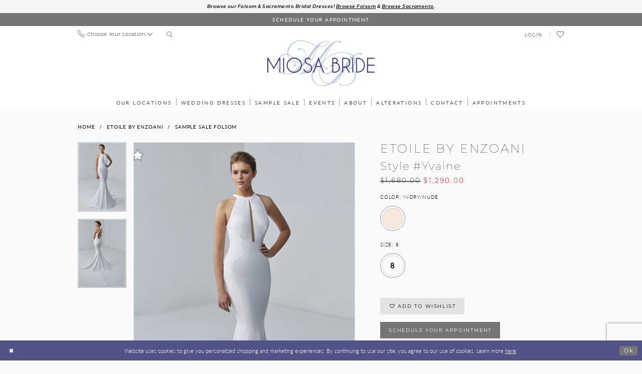

--- FILE ---
content_type: text/html; charset=utf-8
request_url: https://miosabride.com/etoile-by-enzoani/sample-sale-folsom/yvaine
body_size: 18553
content:





<!DOCTYPE html>
<html class="" lang="en-US">
<head>
    
<base href="/">
<meta charset="UTF-8">
<meta name="viewport" content="width=device-width, initial-scale=1, maximum-scale=2, user-scalable=0" />
<meta name="format-detection" content="telephone=yes">

    <link rel="apple-touch-icon" sizes="180x180" href="Themes/MiosaBride/Content/img/favicon/apple-touch-icon.png">
<link rel="icon" type="image/png" sizes="32x32" href="Themes/MiosaBride/Content/img/favicon/favicon-32x32.png">
<link rel="icon" type="image/png" sizes="16x16" href="Themes/MiosaBride/Content/img/favicon/favicon-16x16.png">
<link rel="manifest" href="Themes/MiosaBride/Content/img/favicon/site.webmanifest">
<link rel="mask-icon" href="Themes/MiosaBride/Content/img/favicon/safari-pinned-tab.svg" color="#515285">
<link rel="shortcut icon" href="Themes/MiosaBride/Content/img/favicon/favicon.ico">
<meta name="msapplication-TileColor" content="#ffffff">
<meta name="msapplication-config" content="Themes/MiosaBride/Content/img/favicon/browserconfig.xml">
<meta name="theme-color" content="#f3f4f9">
    <link rel="preconnect" href="https://use.typekit.net" crossorigin="anonymous">
<link rel="preconnect" href="https://p.typekit.net" crossorigin="anonymous">
<link rel="preload" href="https://use.typekit.net/mik1jrm.css" as="style">
<link rel="stylesheet" href="https://use.typekit.net/mik1jrm.css"/>

    
<title>Etoile by Enzoani | Miosa Bride - Yvaine | Miosa Bride</title>

    <meta property="og:title" content="Etoile by Enzoani | Miosa Bride - Yvaine | Miosa Bride" />
    <meta property="og:type" content="website" />
    <meta property="og:url" content="https://miosabride.com/etoile-by-enzoani/sample-sale-folsom/yvaine"/>
        <meta name="description" content="The wedding dress of your dreams is at Miosa Bride, find us on two locations, Sacramento and Folsom in California. Fall in love with our selection of top designer wedding dresses. Book your bridal appointment today and come visit our bridal boutique. Style Yvaine" />
        <meta property="og:description" content="The wedding dress of your dreams is at Miosa Bride, find us on two locations, Sacramento and Folsom in California. Fall in love with our selection of top designer wedding dresses. Book your bridal appointment today and come visit our bridal boutique. Style Yvaine" />
        <meta property="og:image" content="https://miosabride.com/uploads/images/products/3323/28763826_3fdc_4eff_828b_d99d5d22cc9e.png?w=670" />
        <meta name="twitter:image" content="https://miosabride.com/uploads/images/products/3323/28763826_3fdc_4eff_828b_d99d5d22cc9e.png?w=670">
        <meta name="keywords" content="Bridal, Bridal Gowns, Weddings, Wedding gowns, Wedding dresses in Sacramento, Plus Size, Bridal dresses in Folsom, Wedding dresses in Sacramento, CA, Accessories, Jewelry, Belts, Sashes, Veil, Headpieces Designer Wedding Dresses, Wedding Gowns, Plus" />
        <meta name="google-site-verification" content="sZv9-Vx7NiEhcDaWUHd1WQua2iAJVHgCJiZ39HBJu5w" />
        <link rel="canonical" href="https://miosabride.com/etoile-by-enzoani/sample-sale-folsom/yvaine" />


    <link rel="preload" href="/Content/fonts/syvoicomoon/Syvo-Icomoon.woff?y5043x" as="font" type="font/woff" crossorigin>

    <link rel="stylesheet" type="text/css" href="https://miosabride.com/content/theme.min.css?v=20251230120118"/>
    

    


        <script type="application/ld&#x2B;json">
          {
  "@context": "http://schema.org",
  "@type": "Product",
  "mpn": "Yvaine",
  "brand": {
    "@type": "Brand",
    "name": "Etoile by Enzoani"
  },
  "offers": {
    "@type": "AggregateOffer",
    "lowPrice": 1290.00,
    "highPrice": 1290.00,
    "priceCurrency": "USD",
    "offerCount": 1,
    "availability": "https://schema.org/InStock"
  },
  "name": "Etoile by Enzoani Style #Yvaine",
  "image": "https://miosabride.com/uploads/images/products/3323/28763826_3fdc_4eff_828b_d99d5d22cc9e.png?w=740",
  "url": "https://miosabride.com/etoile-by-enzoani/sample-sale-folsom/yvaine"
}
        </script>

    





<!-- Google tag (gtag.js) -->
<script async src="https://www.googletagmanager.com/gtag/js?id=AW-10859263505"></script>
<script>
  window.dataLayer = window.dataLayer || [];
  function gtag(){dataLayer.push(arguments);}
  gtag('js', new Date());

  gtag('config', 'AW-10859263505');
</script>
</head>
<body class="page-pdp page-common page-white  ">
    <!--[if lt IE 11]>
      <p class="browsehappy">You are using an <strong>outdated</strong> browser. Please <a href="http://browsehappy.com/">upgrade your browser</a> to improve your experience.</p>
    <![endif]-->
    <div class="hidden-vars" data-vars>
    <div class="breakpoint-xl" data-var-name="breakpoint" data-var-type="xl" data-var-value="width"></div>
    <div class="breakpoint-lg" data-var-name="breakpoint" data-var-type="lg" data-var-value="width"></div>
    <div class="breakpoint-md" data-var-name="breakpoint" data-var-type="md" data-var-value="width"></div>
    <div class="breakpoint-sm" data-var-name="breakpoint" data-var-type="sm" data-var-value="width"></div>
    <div class="color-primary" data-var-name="color" data-var-type="primary" data-var-value="color"></div>
    <div class="color-secondary" data-var-name="color" data-var-type="secondary" data-var-value="color"></div>
</div>
    <!-- Loader -->
    <div id="spinner" class="loader">
        <div class="round">
            <div class="section"></div>
        </div>
    </div>
    <div class="app-container app-container-fix">
        
<div class="primary-block iblock-fix" data-property="fixed-header">
    


    <div class="preheader-promo" id="preheader-promo-common" data-property="preheader-promo">
        <div class="container-fluid">
            <div class="row">
                <div class="common-top-promo">
                    
    <div class="common-message" role="status" 
         data-popup="commonTopPromo" 
         data-popup-expires="1"
         style="display:none;">
        <div class="common-message--blocks iblock-fix">

                <div class="common-message--block common-message--block-text-list">
                    <div class="common-message--text-list">
                        <div class="list">
                                <div class="list-item common-message--text-list-description-item">
                                    <div class="common-message--text common-message--text-list-description">
                                        <p><strong>Browse our Folsom &amp; Sacramento Bridal Dresses! <a href="https://miosabride.com/categories/folsom-bridal">Browse Folsom</a> &amp; <a href="https://miosabride.com/categories/sacramento-bridal">Browse Sacramento</a>.</strong></p>
                                    </div>
                                </div>

                        </div>
                    </div>
                </div>


        </div>
    </div>

                </div>
            </div>
        </div>
    </div>


        <div class="preheader preheader-appointment-wrapper hidden-desktop-sticky hidden-xs hidden-sm" id="preheader-appointment-wrapper">
            <div class="container">
                <div class="row">
                    <div class="preheader-appointment">
                        <a href="appointments" aria-label="Book an appointment">
  <i aria-hidden="true" class="icomoon icomoon-calendar"></i>
  <span>schedule your appointment</span>
</a>
                    </div>
                </div>
            </div>
        </div>        

    <div class="preheader preheader-main" id="preheader">
        <div class="container">
            <div class="row">
                <div class="preheader-blocks">
                    <div class="preheader-block preheader-left preheader-style">
                        <ul role="menu"
                            aria-label="Preheader Menu. Buttons: hamburger, phone">
                            <li role="menuitem" class="hidden-gt-sm">
                                <span class="navbar-toggle menu-item collapsed"
      data-toggle="collapse"
      data-target="#main-navbar"
      role="button"
      aria-label="Toggle Main Navigation Menu"
      aria-controls="main-navbar"
      aria-haspopup="true"
      aria-expanded="false">
    <i class="icomoon icomoon-hamburger"
       aria-hidden="true"></i>
</span>
                            </li>
                            
                                <li role="menuitem">
                                    <span class="dropdown-toggle locations-dropdown-toggle" data-toggle="dropdown" aria-haspopup="true" aria-expanded="false" aria-label="Locations dropdown">
  <i class="icomoon icomoon-phone" aria-hidden="true"></i>
  <span class="hidden-xs hidden-sm">Choose Your Location</span>
  <i class="icomoon icomoon-angle-down hidden-xs hidden-sm" aria-hidden="true"></i>
</span>

<div class="dropdown-menu clickable cart-popup locations-popup">
  <span role="button"
        aria-label="Close Cart"
        class="close-dropdown common-cart-popup--close hidden-gt-sm"
        aria-haspopup="false"
        aria-expanded="false"
        aria-hidden="true">
  </span>
  <ul>
    <li>
      <a href="tel:9164431301" rel="nofollow">
        <span>Sacramento:</span>
        <span>(916)&nbsp;443&#8209;1301</span>
      </a>

    </li>
    <li>
      <a href="tel:+19167903900" rel="nofollow">
        <span>Folsom:</span>
        <span>(916)&nbsp;790&#8209;3900</span>
      </a>
    </li>
  </ul>
</div>
                                </li>

                            <li role="menuitem" class="search-block hidden-xs hidden-sm">
                                <a class="show-search" 
   href="search" 
   aria-haspopup="true" 
   aria-expanded="false" 
   aria-label="Show search">
    <i aria-hidden="true"
       class="icomoon icomoon-search"></i>
</a>
    
                                <div class="search-holder">
                                    
<div name="search-form"
     role="search"
     aria-label="Search form"
     class="search-form iblock-fix collapsed">
    <div class="search-group ui-widget">
        <div class="search-btn search-btn-left">
            <button type="submit"
                    data-trigger="search"
                    aria-label="Submit Search">
                <i class="icomoon icomoon-search"
                   aria-hidden="true"></i>
            </button>
        </div>
        <div class="search-btn search-btn-right">
            <button type="button"
                    class="close-search-form"
                    aria-label="Close Search">
                <i class="icomoon icomoon-close-x"
                   aria-hidden="true"></i>
            </button>
        </div>
        <input type="search"
               name="query"
               class="ui-autocomplete-input"
               placeholder="Search..."
               aria-label="Search Field"
               data-property="search"
               autocomplete="off">
    </div>
</div>
                                </div>
                            </li>
                        </ul>
                    </div>
                    
                    <a
                       href="/"
                       class="brand-logo"
                       aria-label="Miosa Bride">
                        <img src="logos/main-logo?v=415b3f90-5163-dd41-d34e-5310d8aa6226"
                             alt="Miosa Bride"/>
                    </a>
                    

                    <div class="preheader-block preheader-right preheader-style">
                        <ul role="menu"
                            aria-label="Preheader Menu. Buttons: appointment, account, wishlist, search" class="has-separators">
                                    <li role="menuitem" class="hidden-gt-sm visible-desktop-sticky hidden-icon">
                                        <a href="appointments" aria-label="Book an appointment">
  <i aria-hidden="true" class="icomoon icomoon-calendar"></i>
  <span>schedule your appointment</span>
</a>
                                    </li>
                                <li role="menuitem" class="hidden-xs hidden-sm">
                                    <a href="/account/information"
   class="dropdown-toggle menu-item"
   data-toggle="dropdown"
   role="button"
   aria-label="Open Account Dialog"
   aria-haspopup="true"
   aria-expanded="false">
    <span>Login</span>
</a>
<div class="dropdown-menu clickable cart-popup"
     role="dialog"
     aria-label="Account Dialog">
    <span class="fl-right close-dropdown"
          data-trigger="cart"
          role="button"
          aria-label="Toggle Account Dialog"
          aria-haspopup="true"
          aria-expanded="false">
    </span>
    <div class="account-dropdown">
        <ul>
                <li>
                    <a href="/login">Sign In</a>
                </li>
                <li>
                    <a href="/register">Sign Up</a>
                </li>
                <li>
                    <a href="/wishlist">Wishlist</a>
                </li>
        </ul>
    </div>
</div>
                                </li>
                                <li role="menuitem" class="hidden-xs hidden-sm">
                                    <a href="/wishlist"
   aria-label="Visit Wishlist Page">
    <i aria-hidden="true"
       class="icomoon icomoon-heart-o"></i>
</a>
                                </li>
                                <li role="menuitem" class="search-block hidden-gt-sm">
                                    <a class="show-search" 
   href="search" 
   aria-haspopup="true" 
   aria-expanded="false" 
   aria-label="Show search">
    <i aria-hidden="true"
       class="icomoon icomoon-search"></i>
</a>
    
                                    <div class="search-holder">
                                        
<div name="search-form"
     role="search"
     aria-label="Search form"
     class="search-form iblock-fix collapsed">
    <div class="search-group ui-widget">
        <div class="search-btn search-btn-left">
            <button type="submit"
                    data-trigger="search"
                    aria-label="Submit Search">
                <i class="icomoon icomoon-search"
                   aria-hidden="true"></i>
            </button>
        </div>
        <div class="search-btn search-btn-right">
            <button type="button"
                    class="close-search-form"
                    aria-label="Close Search">
                <i class="icomoon icomoon-close-x"
                   aria-hidden="true"></i>
            </button>
        </div>
        <input type="search"
               name="query"
               class="ui-autocomplete-input"
               placeholder="Search..."
               aria-label="Search Field"
               data-property="search"
               autocomplete="off">
    </div>
</div>
                                    </div>
                                </li>
                        </ul>
                    </div>
                </div>
            </div>
        </div>
    </div>

    <header class="header iblock-fix" id="header">
        <div class="container">
            <div class="row">
                <div class="header-blocks clearfix">
                    

<div id="main-navbar" class="navbar-collapse main-navbar main-navbar-extended collapse">
    <div class="main-navbar-extended-contents">
        
<div class="main-navbar-extended-header hidden-gt-sm">
    <div class="main-navbar-extended-header-search">
        
<div name="search-form"
     role="search"
     aria-label="Search form"
     class="search-form iblock-fix collapsed">
    <div class="search-group ui-widget">
        <div class="search-btn search-btn-left">
            <button type="submit"
                    data-trigger="search"
                    aria-label="Submit Search">
                <i class="icomoon icomoon-search"
                   aria-hidden="true"></i>
            </button>
        </div>
        <div class="search-btn search-btn-right">
            <button type="button"
                    class="close-search-form"
                    aria-label="Close Search">
                <i class="icomoon icomoon-close-x"
                   aria-hidden="true"></i>
            </button>
        </div>
        <input type="search"
               name="query"
               class="ui-autocomplete-input"
               placeholder="Search..."
               aria-label="Search Field"
               value=""
               data-property="search"
               autocomplete="off">
    </div>
</div>
    </div>
</div>
        
<div class="main-navbar-extended-body">
    




<nav class="common-navbar" role="navigation" id="common-navbar" aria-label="Main Navigation">
    <span
          class="close-navbar close-btn "
          data-toggle="collapse"
          data-target="#main-navbar"
          role="button"
          tabindex="0"
          aria-controls="main-navbar"
          aria-haspopup="true"
          aria-expanded="false"
          aria-label="Close Navbar">
    </span>

            <ul role="menubar" aria-label="Main Navigation Menu">
                    <li role="none" data-menu-item>
                            <input type="checkbox" autocomplete="off" 
                                   data-trigger="menu-opener"
                                   tabindex="-1"
                                   aria-label="Toggle Our Locations Sub Menu"/>
                        <a class="navbar-item" role="menuitem" tabindex="0" aria-haspopup="true" aria-expanded="false" href="location-listing" rel="" target="">
                            <span>Our Locations</span>
                            <i class="sign" aria-hidden="true"></i>
                        </a>
                            <ul role="menu"
                                aria-label="Our Locations Sub Menu"
                                class="common-sub-menu">
                                
        <li role="none"
            data-menu-item="empty">
                <input type="checkbox"
                       autocomplete="off"
                       data-trigger="menu-opener"
                       tabindex="-1"
                       aria-label="Toggle Sub Menu"/>
                <ul role="menu"
                    aria-label=" Sub Menu">
                    
        <li role="none"
            data-menu-item="">
                <a class="navbar-item" role="menuitem" tabindex="0" aria-haspopup="false" aria-expanded="false" href="contact-us-sacramento" rel="" target="">
                    <span>Contact Sacramento</span>
                    <i class="sign" aria-hidden="true"></i>
                </a>
        </li>        
        <li role="none"
            data-menu-item="">
                <a class="navbar-item" role="menuitem" tabindex="-1" aria-haspopup="false" aria-expanded="false" href="contact-us-folsom" rel="" target="">
                    <span>Contact Folsom</span>
                    <i class="sign" aria-hidden="true"></i>
                </a>
        </li>        

                </ul>
        </li>        

                            </ul>                                
                    </li>
                    <li role="none" data-menu-item>
                            <input type="checkbox" autocomplete="off" 
                                   data-trigger="menu-opener"
                                   tabindex="-1"
                                   aria-label="Toggle Wedding Dresses Sub Menu"/>
                        <span class="navbar-item" role="menuitem" tabindex="-1" aria-haspopup="true" aria-expanded="false">
                            <span>Wedding Dresses</span>
                            <i class="sign" aria-hidden="true"></i>
                        </span>
                            <ul role="menu"
                                aria-label="Wedding Dresses Sub Menu"
                                class="common-sub-menu">
                                
        <li role="none"
            data-menu-item="empty">
                <input type="checkbox"
                       autocomplete="off"
                       data-trigger="menu-opener"
                       tabindex="-1"
                       aria-label="Toggle Sub Menu"/>
                <ul role="menu"
                    aria-label=" Sub Menu">
                    
        <li role="none"
            data-menu-item="">
                <a class="navbar-item" role="menuitem" tabindex="0" aria-haspopup="false" aria-expanded="false" href="/categories/sacramento-bridal" rel="" target="">
                    <span>Sacramento Dresses</span>
                    <i class="sign" aria-hidden="true"></i>
                </a>
        </li>        
        <li role="none"
            data-menu-item="">
                <a class="navbar-item" role="menuitem" tabindex="-1" aria-haspopup="false" aria-expanded="false" href="/categories/folsom-bridal" rel="" target="">
                    <span>Folsom Dresses</span>
                    <i class="sign" aria-hidden="true"></i>
                </a>
        </li>        
        <li role="none"
            data-menu-item="">
                <a class="navbar-item" role="menuitem" tabindex="-1" aria-haspopup="false" aria-expanded="false" href="curvy-collection" rel="" target="">
                    <span>Curvy Collection</span>
                    <i class="sign" aria-hidden="true"></i>
                </a>
        </li>        

                </ul>
        </li>        

                            </ul>                                
                    </li>
                    <li role="none" data-menu-item>
                            <input type="checkbox" autocomplete="off" 
                                   data-trigger="menu-opener"
                                   tabindex="-1"
                                   aria-label="Toggle Sample Sale Sub Menu"/>
                        <span class="navbar-item" role="menuitem" tabindex="-1" aria-haspopup="true" aria-expanded="false">
                            <span>Sample Sale</span>
                            <i class="sign" aria-hidden="true"></i>
                        </span>
                            <ul role="menu"
                                aria-label="Sample Sale Sub Menu"
                                class="common-sub-menu">
                                
        <li role="none"
            data-menu-item="empty">
                <input type="checkbox"
                       autocomplete="off"
                       data-trigger="menu-opener"
                       tabindex="-1"
                       aria-label="Toggle Sub Menu"/>
                <ul role="menu"
                    aria-label=" Sub Menu">
                    
        <li role="none"
            data-menu-item="">
                <a class="navbar-item" role="menuitem" tabindex="0" aria-haspopup="false" aria-expanded="false" href="collections/bridal/sale" rel="" target="">
                    <span>Shop all sale dresses</span>
                    <i class="sign" aria-hidden="true"></i>
                </a>
        </li>        
        <li role="none"
            data-menu-item="">
                <a class="navbar-item" role="menuitem" tabindex="-1" aria-haspopup="false" aria-expanded="false" href="/categories/sacramento-sample-sale" rel="" target="">
                    <span>Sacramento Dresses</span>
                    <i class="sign" aria-hidden="true"></i>
                </a>
        </li>        
        <li role="none"
            data-menu-item="">
                <a class="navbar-item" role="menuitem" tabindex="-1" aria-haspopup="false" aria-expanded="false" href="/categories/folsom-sample-sale" rel="" target="">
                    <span>Folsom Dresses</span>
                    <i class="sign" aria-hidden="true"></i>
                </a>
        </li>        

                </ul>
        </li>        

                            </ul>                                
                    </li>
                    <li role="none" data-menu-item>
                        <a class="navbar-item" role="menuitem" tabindex="-1" aria-haspopup="false" aria-expanded="false" href="/events" rel="" target="">
                            <span>Events</span>
                            <i class="sign" aria-hidden="true"></i>
                        </a>
                    </li>
                    <li role="none" data-menu-item>
                            <input type="checkbox" autocomplete="off" 
                                   data-trigger="menu-opener"
                                   tabindex="-1"
                                   aria-label="Toggle About Sub Menu"/>
                        <span class="navbar-item" role="menuitem" tabindex="-1" aria-haspopup="true" aria-expanded="false">
                            <span>About</span>
                            <i class="sign" aria-hidden="true"></i>
                        </span>
                            <ul role="menu"
                                aria-label="About Sub Menu"
                                class="common-sub-menu">
                                
        <li role="none"
            data-menu-item="empty">
                <input type="checkbox"
                       autocomplete="off"
                       data-trigger="menu-opener"
                       tabindex="-1"
                       aria-label="Toggle Sub Menu"/>
                <ul role="menu"
                    aria-label=" Sub Menu">
                    
        <li role="none"
            data-menu-item="">
                <a class="navbar-item" role="menuitem" tabindex="0" aria-haspopup="false" aria-expanded="false" href="timing" rel="" target="">
                    <span>Timing</span>
                    <i class="sign" aria-hidden="true"></i>
                </a>
        </li>        
        <li role="none"
            data-menu-item="">
                <a class="navbar-item" role="menuitem" tabindex="-1" aria-haspopup="false" aria-expanded="false" href="real-miosa-brides" rel="" target="">
                    <span>Real Miosa Brides</span>
                    <i class="sign" aria-hidden="true"></i>
                </a>
        </li>        
        <li role="none"
            data-menu-item="">
                <a class="navbar-item" role="menuitem" tabindex="-1" aria-haspopup="false" aria-expanded="false" href="testimonials" rel="" target="">
                    <span>Testimonials</span>
                    <i class="sign" aria-hidden="true"></i>
                </a>
        </li>        
        <li role="none"
            data-menu-item="">
                <a class="navbar-item" role="menuitem" tabindex="-1" aria-haspopup="false" aria-expanded="false" href="experience" rel="" target="">
                    <span>Miosa Experience</span>
                    <i class="sign" aria-hidden="true"></i>
                </a>
        </li>        
        <li role="none"
            data-menu-item="">
                <a class="navbar-item" role="menuitem" tabindex="-1" aria-haspopup="false" aria-expanded="false" href="accessories" rel="" target="">
                    <span>Accessories</span>
                    <i class="sign" aria-hidden="true"></i>
                </a>
        </li>        
        <li role="none"
            data-menu-item="">
                <a class="navbar-item" role="menuitem" tabindex="-1" aria-haspopup="false" aria-expanded="false" href="mothers-bridesmaids" rel="" target="">
                    <span>Mothers & Bridesmaids</span>
                    <i class="sign" aria-hidden="true"></i>
                </a>
        </li>        
        <li role="none"
            data-menu-item="">
                <a class="navbar-item" role="menuitem" tabindex="-1" aria-haspopup="false" aria-expanded="false" href="/blog" rel="" target="">
                    <span>Blog</span>
                    <i class="sign" aria-hidden="true"></i>
                </a>
        </li>        

                </ul>
        </li>        

                            </ul>                                
                    </li>
                    <li role="none" data-menu-item>
                        <a class="navbar-item" role="menuitem" tabindex="-1" aria-haspopup="false" aria-expanded="false" href="alterations" rel="" target="">
                            <span>Alterations</span>
                            <i class="sign" aria-hidden="true"></i>
                        </a>
                    </li>
                    <li role="none" data-menu-item>
                        <a class="navbar-item" role="menuitem" tabindex="-1" aria-haspopup="false" aria-expanded="false" href="contact-us" rel="" target="">
                            <span>Contact</span>
                            <i class="sign" aria-hidden="true"></i>
                        </a>
                    </li>
                    <li role="none" data-menu-item>
                            <input type="checkbox" autocomplete="off" 
                                   data-trigger="menu-opener"
                                   tabindex="-1"
                                   aria-label="Toggle Appointments Sub Menu"/>
                        <a class="navbar-item" role="menuitem" tabindex="-1" aria-haspopup="true" aria-expanded="false" href="appointments" rel="" target="">
                            <span>Appointments</span>
                            <i class="sign" aria-hidden="true"></i>
                        </a>
                            <ul role="menu"
                                aria-label="Appointments Sub Menu"
                                class="common-sub-menu">
                                
        <li role="none"
            data-menu-item="">
                <a class="navbar-item" role="menuitem" tabindex="0" aria-haspopup="false" aria-expanded="false" href="vip-appointments-new" rel="" target="">
                    <span>Bridal Appointments</span>
                    <i class="sign" aria-hidden="true"></i>
                </a>
        </li>        

                            </ul>                                
                    </li>
            </ul>
</nav>



</div>
        
<div class="main-navbar-extended-footer hidden-gt-sm">
    <div class="main-navbar-extended-footer-icons">
        <ul>
                    <li>
                        <a href="/wishlist">
                            <i class="icon-syvo icon-heart-o" aria-hidden="true"></i>
                            <span>Wishlist</span>
                        </a>
                    </li>
                <li>
                    <a href="/login">
                        <i class="icon-syvo icon-user-o" aria-hidden="true"></i>
                        <span>Sign In</span>
                    </a>
                </li>
                <li>
                    <a href="/register">
                        <i class="icon-syvo icon-user-o" aria-hidden="true"><span>+</span></i>
                        <span>Sign Up</span>
                    </a>
                </li>
        </ul>
    </div>
</div>
    </div>
    
<div class="main-navbar-extended-overlay" data-toggle="collapse" data-target="#main-navbar" aria-haspopup="false" aria-expanded="false" aria-hidden="true"></div>
</div>
                </div>
            </div>
        </div>
    </header>
</div>
        

    <button type="button"
            class="btn btn-common-nav-scroll-to btn-rounded right"
            data-trigger="scroll-to"
            data-target="body"
            title="Scroll To Top"
            style="background-color: #FFF; border-color: #000000; color: #000000"
            aria-hidden="true"
            aria-label="Scroll to Top">
        <i class="icon-syvo icon-arrow-top"
           aria-hidden="true"></i>
    </button>

        <div class="main-content" id="main">
            



<div class="details-cmp common-cmp bootstrap-iso iblock-fix">

    

<section class="section-breadcrumbs">
    <div class="container">
        <div class="row">
            <div class="common-breadcrumbs">
                <ul>
                        <li>
                                <a class=""
                                   href="/">Home</a>

                        </li>
                        <li>
                                <a class=""
                                   href="/etoile-by-enzoani">Etoile by Enzoani</a>

                        </li>
                        <li>
                                <a class=""
                                   href="/etoile-by-enzoani/sample-sale-folsom">Sample Sale Folsom</a>

                        </li>
                </ul>
            </div>
        </div>

    </div>
</section>

    <section class="section-product" data-product-id="3323">
        <div class="container">
            <div class="row">
                <div class="product-bio">
                    <div class="product-detailed clearfix iblock-fix">
                        <div class="product-info product-visual">

                            




<div class="product-media">
    

    <div class="product-views clearfix" data-property="parent">
        <span role="heading" aria-level="2" class="sr-only">Products Views Carousel</span>
        <a href="#products-views-skip" title="Skip to end" class="sr-only sr-only-focusable" 
           data-trigger="scroll-to" data-target="#products-views-skip">Skip to end</a>
        

<div class="product-view previews">
        <div class="list" data-list="previews" aria-label="Etoile by Enzoani Style #Yvaine thumbnail list">

                    <div class="list-item">
                        <div class="preview has-background"
                             style="background-image: url('uploads/images/products/3323/28763826_3fdc_4eff_828b_d99d5d22cc9e.png?w=340')"
                             data-trigger="color-filter-all"
                             data-value-id="33">
                            <img src="uploads/images/products/3323/28763826_3fdc_4eff_828b_d99d5d22cc9e.png?w=340" alt="Etoile by Enzoani Style #Yvaine #0 default Ivory/Nude thumbnail"/>
                        </div>
                    </div>
                    <div class="list-item">
                        <div class="preview has-background"
                             style="background-image: url('uploads/images/products/3323/292f3d36_04ca_46de_bad9_abfda2eb1f23.png?w=340')"
                             data-trigger="color-filter-all"
                             data-value-id="33">
                            <img src="uploads/images/products/3323/292f3d36_04ca_46de_bad9_abfda2eb1f23.png?w=340" alt="Etoile by Enzoani Style #Yvaine #1 default Ivory/Nude thumbnail"/>
                        </div>
                    </div>
        </div>
</div>
        

<div class="product-view overviews common-videolist">

        <div class="list" data-list="overviews" data-slick>
                    <div class="list-item slick-current">
                        <div class="overview"
                             data-lazy-background
                             data-value-id="33"
                             data-related-image="false">
                            <a href="uploads/images/products/3323/28763826_3fdc_4eff_828b_d99d5d22cc9e.png?w=2000"
                               class="MagicZoom overview-media" data-options="lazyZoom: true; textClickZoomHint: Click to zoom"
                               aria-label="Full size Etoile by Enzoani Style #Yvaine #0 default Ivory/Nude picture">
                                <img data-lazy="uploads/images/products/3323/28763826_3fdc_4eff_828b_d99d5d22cc9e.png?w=740" 
                                     alt="Etoile by Enzoani Style #Yvaine #0 default Ivory/Nude picture"/>
                            </a>
                        </div>
                    </div>
                    <div class="list-item ">
                        <div class="overview"
                             data-lazy-background
                             data-value-id="33"
                             data-related-image="false">
                            <a href="uploads/images/products/3323/292f3d36_04ca_46de_bad9_abfda2eb1f23.png?w=2000"
                               class="MagicZoom overview-media" data-options="lazyZoom: true; textClickZoomHint: Click to zoom"
                               aria-label="Full size Etoile by Enzoani Style #Yvaine #1 default Ivory/Nude picture">
                                <img data-lazy="uploads/images/products/3323/292f3d36_04ca_46de_bad9_abfda2eb1f23.png?w=740" 
                                     alt="Etoile by Enzoani Style #Yvaine #1 default Ivory/Nude picture"/>
                            </a>
                        </div>
                    </div>
        </div>
    
    <div class="controls">
        <div class="list">
            <div class="list-item">
            </div>
        </div>
    </div>

    

</div>
        <div id="products-views-skip" class="sr-only" tabindex="-1">Products Views Carousel End</div>
    </div>

</div>

<div class="visual-dots dots-placeholder"></div>

<div class="social-networks social-share social-share-single">
    <ul>
        <li>
            <span class="share-title">
                Share:
            </span>
        </li>
                    <li style="display: none;">
                        <a href="https://www.pinterest.com/miosabride/"
                           data-property="pinterest-share"
                           data-placement="Social group"
                           target="_blank" title="Pinterest" aria-label="Share using Pinterest">
                            <i class="fa fa-pinterest-p" aria-hidden="true"></i>
                        </a>
                    </li>
        
    </ul>
</div>




                        </div>
                        <div class="product-info product-sheet" data-property="product-details">

                            


<div class="product-heading">
    <div class="option name">
        
    <h1 role="heading" aria-level="1">
        Etoile by Enzoani
    </h1>

    <h3 role="heading" aria-level="2">
        Style #Yvaine
    </h3>


    </div>
    

</div>




    <div class="product-dynamic">
            <div class="option option-price">
                
    <div class="prices">
        <div class="list">
                <div class="list-item">
                    
<p class="price">

            <span data-layout-font class="old-price" data-property="price-old">$1,680.00</span>
            <span data-layout-font class="new-price" data-property="price">$1,290.00</span>
</p>
                </div>
        </div>
    </div>



            </div>





            <div class="option option-color">
                

    <div class="option-header">
        <h5 class="option-title">Color:</h5>
        <span class="option-display" id="selected-color"
            data-property="selected-color" aria-live="polite" aria-label="Chosen color"></span>
    </div>
    <div class="option-content">
        <div class="product-colors product-options " 
             aria-live="polite" aria-label="Product color controls state depends on size chosen">
            <div class="list">
                    <div class="list-item">
                        
<div class="product-color product-option"
     data-property="color"
     data-value-id="33"
     data-value="Ivory/Nude"
     data-hex="#F9E9DC"
     title="Ivory/Nude">
    <input name="color" type="radio" value="Ivory/Nude" aria-label="Color: Ivory/Nude"/>


    <span class="color"  data-property="product-color">
        <div class="canvas">
            <div data-layout-font class="square" title="Ivory/Nude">
                <svg version="1.1" viewBox="0 0 1000 1000"
                     height="1000"
                     width="1000"
                     xml:space="preserve"
                     xmlns="http://www.w3.org/2000/svg"
                     xmlns:xlink="http://www.w3.org/1999/xlink">

                        <g style="transform-origin: 50% 50%; ">
                            <polygon points="-207.10678118654744,-207.10678118654744 -207.10678118654744,1207.1067811865473 1207.1067811865473,1207.1067811865473 1207.1067811865473,-207.10678118654744" style="fill: #F9E9DC;"></polygon>
                        </g>
                </svg>
            </div>
        </div>

    </span>
    <span class="line"></span>
    <span class="no-product" data-nosnippet>
        Out of Stock
    </span>
</div>
                    </div>
            </div>
        </div>
    </div>





            </div>

            <div class="option option-size">


    <div class="option-header">
            <h5 class="option-title">Size:</h5>
            <span class="option-display" id="selected-size"
                  data-property="selected-size" aria-live="polite" aria-label="Chosen size">
            </span>
    </div>
    <div class="option-content has-sizes">
            <div class="product-sizes product-options "
                 aria-live="polite" aria-label="Product size controls state depends on color chosen">
                <div class="list">
                        <div class="list-item">
                            <div class="product-size product-option"
     data-property="size"
     data-value-id="7"
     data-value="8"
     title="8">
    <input name="size" type="radio" value="8" aria-label="Size: 8"/>
    <span class="size-name product-option-name">8</span>
    <span class="line"></span>
    <span class="no-product">
        Out of Stock
    </span>
</div>
                        </div>
                </div>
            </div>
    </div>
            </div>

            <div class="option availability-block">
                <div class="product-availability">
    <span class="option-display availability availability-text" data-property="availability" data-value="1" aria-live="polite" aria-label="Availability state depends on color/size combination chosen"></span>
    <i class="icon-syvo icon-checked availability availability-mark" aria-hidden="true"></i>
</div>
            </div>


    </div>



<div class="product-actions" aria-live="polite" aria-label="Product buttons. Cart and Wishlist buttons state depends on color/size combination chosen">
    <div class="option buttons-block">


    <a href="tel:9164431301" data-property="cart-call" data-value="true"
       class="btn btn-success text-uppercase hide">
        Call (916)&nbsp;443&#8209;1301 for Availability
    </a>
<div class="relative-container">
    <div class="cart-hint" data-property="cart-tooltip">
    <a href="#" class="cart-hint-close" data-trigger="cart-tooltip-close" aria-label="Close ship date tooltip"><span aria-hidden="true">&#10006;</span></a>
    <div class="cart-hint-header">
        <span class="h5" data-change="cart-tooltip-header">Ship date:</span>
    </div>
    <div class="cart-hint-body">
        <p data-change="cart-tooltip-text"></p>
    </div>
    <div class="cart-hint-arrow"></div>
</div>
        <a href="javascript:void(0);" class="btn btn-success-invert btn__add-wishlist" data-property="add-wishlist" data-value="true">
            <i class="fa fa-heart-o btn__add-wishlist__icon" aria-hidden="true"></i>
            <span class="btn__add-wishlist__title">Add to Wishlist</span>
            <i class="fa fa-check btn__add-wishlist__icon--active" aria-hidden="true"></i>
            <span class="btn__add-wishlist__title--active">Added To Wishlist</span>
        </a>
</div>
    <a href="appointments" class="btn btn-success text-uppercase" data-property="book-appointment" >
        SCHEDULE YOUR APPOINTMENT
    </a>
    

    </div>
</div>






    <div class="product-attributes">
        <div class="option description">
            


    <div class="tabs tabs-description">
        <ul class="nav nav-tabs">
                <li class="active">
                    <a data-toggle="tab" href="#attributes" class="option-title">Attributes</a>
                </li>
        </ul>
        <div class="tab-content">

                <div id="attributes" class="tab-pane fade in active">
                    <ul class="attr-ul">
                            <li>
                                <div>Category: </div>
                                <div>
                                    Bridal Gown
                                </div>
                            </li>
                            <li>
                                <div>Fabric: </div>
                                <div>
                                    Crepe
                                </div>
                            </li>
                            <li>
                                <div>Neckline: </div>
                                <div>
                                    Sheer
                                </div>
                            </li>
                            <li>
                                <div>Silhouette: </div>
                                <div>
                                    Mermaid, Sheath
                                </div>
                            </li>
                    </ul>
                </div>

        </div>
    </div>

        </div>
    </div>
    <div>
        <div class="option description">
            
    <div style="position: relative">
        <div class="pdp-disclaimer-description"
             ><p>Please note that all dresses from the Sample Sale category are available in store.</p>
<p>For other gowns please contact us for availability.</p>
<p>&nbsp;</p>
<table class="disclaimer-with-buttons">
<tbody>
<tr>
<td><a class="btn btn-success btn-min-width" href="/contact-us" target="_self"> Contact Us </a></td>
</tr>
</tbody>
</table></div>

    </div>
        <hr />

        </div>
    </div>




                        </div>
                    </div>

                    


                </div>
            </div>
        </div>
    </section>


    


    <section class="section-header">
        <div class="container">
            <div class="row">
                <div class="header">
                    <h2>Related Products</h2>
                </div>
            </div>
        </div>
    </section>
    <section class="section-recommended section-related" aria-label="Related Products">
        <span role="heading" aria-level="2" class="sr-only">Related Products Carousel</span>
        <a href="#related-products-skip" title="Skip to end" class="sr-only sr-only-focusable"
           data-trigger="scroll-to" data-target="#related-products-skip">Skip to end</a>
        <div class="container">
            <div class="row">
                <div class="recommended-products related-products" data-property="related-products">
                        
    <div class="product-list " aria-label="Product List" data-property="product-list">
        <div class="list" data-list="products">

                    <div class="list-item" data-layout-width>
                        
<div class="product " data-property="parent" data-product-id="3320" aria-label="14951- Backstock">

    <div class="product-content product-content-visual clearfix">
       


    <a href="/etoile-by-enzoani/sample-sale-folsom/camille" class="product-images" data-link="product-images" 
       role="presentation" 
       tabindex="-1" 
       aria-label="Visit Etoile by Enzoani Style #Camille Page">
        <div class="list" data-list="product-images" role="list">
            <div class="list-item" role="listitem">
                


<div class="product-image product-image-default has-background" data-img="default" data-lazy-load="bg" data-src="uploads/images/products/3320/7b0a507f_eeec_4a7e_9fd0_721f01b54321.png?w=740" style="background-image: url(&#x27;Themes/Common/Content/img/no-image.png&#x27;)" data-related-image="false"><img alt="Etoile by Enzoani Style #Camille Default Thumbnail Image" height="1151" src="Themes/Common/Content/img/no-image.png" width="740" /></div>


            </div>
        </div>
    </a>

        
        

    </div>
    
    <div class="product-content product-content-brief clearfix">

        
        <div class="product-brief">

            <a href="/etoile-by-enzoani/sample-sale-folsom/camille" data-link="product-title" class="product-brief-content product-brief-content-title">
                <div class="product-title">
    <div class="title title-small" title="Etoile by Enzoani Style #Camille">
        <h4 role="presentation" aria-level="4">
            <span data-layout-font>Etoile by Enzoani</span>
        </h4>
        <h5 role="presentation" aria-level="5">
            <span data-layout-font>Style #Camille</span>
        </h5>
</div>
</div>
            </a>

            
        <div class="product-brief-content product-brief-content-prices">
            
    <div class="prices">
        <div class="list">
                <div class="list-item">
                    
<p class="price">

            <span data-layout-font class="old-price" data-property="price-old">$1,770.00</span>
            <span data-layout-font class="new-price" data-property="price">$1,430.00</span>
</p>
                </div>
        </div>
    </div>



        </div>
        <div class="product-brief-content product-brief-content-colors">
            

    <div class="colors-v2">
        <a href="#color-list-e3e53250a2-skip" title="Skip Color List to end" class="sr-only sr-only-focusable"
           data-trigger="scroll-to" data-target="#color-list-e3e53250a2-skip">
            Skip Color List #e3e53250a2 to end
        </a>
        <div class="list" data-list="colors">
                <div class="list-item">
                    
    <span class="color-v2" data-property="product-color"><i class="color-v2--icon" data-layout-font="" title="Ivory"><svg height="1000" version="1.1" viewBox="0 0 1000 1000" width="1000" xml:space="preserve" xmlns="http://www.w3.org/2000/svg" xmlns:xlink="http://www.w3.org/1999/xlink"><g style="transform-origin: 50% 50%;"><polygon points="-207.10678118654744,-207.10678118654744 -207.10678118654744,1207.1067811865473 1207.1067811865473,1207.1067811865473 1207.1067811865473,-207.10678118654744" style="fill: #fffff0;"></polygon></g></svg></i></span>

                </div>
        </div>
        <div id="color-list-e3e53250a2-skip" class="sr-only" tabindex="-1">
            Color List #e3e53250a2 End
        </div>
    </div>

        </div>


        </div>
    </div>
</div>
                    </div>
        </div>
    </div>

                </div>
            </div>
        </div>
        <div id="related-products-skip" class="sr-only" tabindex="-1">Related Products Carousel End</div>
    </section>




    


</div>



        </div>
        
<div class="ending-block iblock-fix">
    <footer class="footer" id="footer">
        <div class="container">
            <div class="row">
                <div class="footer-groups">
                    <div class="list">
                            <div class="list-item">
                                <div class="footer-group">
                                    <div class="footer-style">
                                        <h5>SACRAMENTO</h5>

<p>
  <a href="https://g.page/MiosaBride?share" target="_blank">
    1125 J. Street <br>
    Sacramento, CA 95814
  </a>
</p>
<p>
  <a href="tel:9164431301" rel="nofollow">
    (916)&nbsp;443&#8209;1301
  </a><br>
</p>

<h6>
  Store Hours
</h6>

<ul>
  <li>
    Mon - Fri: 10AM – 6PM
  </li>
  <li>
    Sat & Sun: 9AM – 6PM
  </li>
</ul>
                                    </div>
                                </div>
                            </div>

                        <div class="list-item">
                            <div class="footer-group">
                                <div class="footer-style">
                                    <a href="/"
                                        class="footer-logo"
                                        aria-label="Miosa Bride"> 
                                        <img src="logos/main-logo?v=415b3f90-5163-dd41-d34e-5310d8aa6226"
                                                alt="Miosa Bride" />
                                    </a>

                                    <span>
  add your email to our mailing list to find out about upcoming events
</span>
                                </div>

                                

<div class="subscribe iblock-fix">
    <form data-form="subscribe" aria-label="Subscribe form">
        <div class="block-row">
            <input aria-label="Enter email"
                   autocomplete="off"
                   data-input="subscribe"
                   data-rule-email="true"
                   name="email"
                   placeholder="Enter Email Address"
                   type="email">
            <button type="submit"
                    data-trigger="subscribe"
                    aria-label="Subscribe">
                <i class="icomoon icomoon-long-arrow-right"
                   aria-hidden="true"></i>
            </button>
            <label class="success"
                   data-msg="subscribe">
                Thank you for signing up!
            </label>
        </div>
    </form>
</div>
                                    <div class="social-networks social-links">
        <ul aria-label="Follow us">
                    <li>
                        <a href="https://www.facebook.com/miosabride/"
                           target="_blank" title="Facebook"
                           tabindex="0" aria-label="Visit our Facebook">
                            <i class="icomoon icomoon-facebook" aria-hidden="true"></i>
                        </a>
                    </li>
                    <li>
                        <a href="https://www.instagram.com/miosabride/"
                           target="_blank" title="Instagram"
                           tabindex="-1" aria-label="Visit our Instagram">
                            <i class="icomoon icomoon-instagram" aria-hidden="true"></i>
                        </a>
                    </li>
                    <li>
                        <a href="https://www.pinterest.com/miosabride/"
                           target="_blank" title="Pinterest"
                           tabindex="-1" aria-label="Visit our Pinterest">
                            <i class="icomoon icomoon-pinterest" aria-hidden="true"></i>
                        </a>
                    </li>
                    <li>
                        <a href="https://www.tiktok.com/@miosabride"
                           target="_blank" title="TikTok"
                           tabindex="-1" aria-label="Visit our TikTok">
                            <i class="icon-syvo icon-tik-tok" aria-hidden="true"></i>
                        </a>
                    </li>
        </ul>
    </div>

                                
<a href="https://www.bbb.org/us/ca/sacramento/profile/bridal-shops/miosa-bride-1156-42000738/#sealclick" target="_blank" rel="nofollow">
  <img src="uploads/filemanager/home/footerimage.png" 
       alt="Miosa Bride BBB Business Review" />
</a>                            </div>
                        </div>
                        
                            <div class="list-item">
                                <div class="footer-group">
                                    <div class="footer-style">
                                        <h5>FOLSOM</h5>

<p>
  <a href="https://g.page/miosa-bride-folsom?share" target="_blank">
    330 Palladio Pkwy | Ste 2069 <br>
    Folsom, CA 95630
  </a>
</p>
<p>
  <a href="tel:+19167903900" rel="nofollow">
    (916)&nbsp;790&#8209;3900
  </a><br>
  <a href="mailto:folsom-info@miosabride.com" rel="nofollow">
    folsom-info@miosabride.com
  </a>
</p>

<h6>
  Store Hours
</h6>

<ul>
  <li>
    Mon - Fri: 10AM – 6PM
  </li>
  <li>
    Sat & Sun: 9AM – 6PM
  </li>
</ul>
                                    </div>
                                </div>
                            </div>

                            <div class="list-item">
                                <div class="footer-group">
                                    <div class="footer-style">
                                        <ul class="has-separators has-separators-mobile">
  <li>
    <a href="our-designers">Our Designers</a>
  </li>
  <li>
    <a href="about-us">About Us</a>
  </li>
  <li>
    <a href="alterations">Alterations</a>
  </li>
  <li>
    <a href="events">Events</a>
  </li>
  <li>
    <a href="blog">Our Blog</a>
  </li>
  <li>
    <a href="appointments">Appointments</a>
  </li>
  <li>
    <a href="contact-us-sacramento">Contact Sacramento</a>
  </li>
  <li>
    <a href="contact-us-folsom">Contact Folsom</a>
  </li>
</ul>
                                    </div>
                                </div>
                            </div>
                    </div>
                </div>
            </div>
        </div>
    </footer>

    <div class="postfooter" id="postfooter">
        <div class="container">
            <div class="row">
                <div class="postfooter-groups">
                    <div class="list">
                            <div class="list-item">
                                <div class="postfooter-group">
                                    <div class="postfooter-style">
                                        <ul aria-label="Footer Navigation Menu" class="has-separators has-separators-mobile" role="menubar" class="has-separators has-separators-mobile">
  <li role="none">
    <a aria-expanded="false" class="navbar-item" href="terms" role="menuitem" tabindex="0">
      <span>Terms & Conditions</span>
    </a>
  </li>
  <li role="none">
    <a aria-expanded="false" class="navbar-item" href="privacy" role="menuitem" tabindex="-1">
      <span>Privacy Policy</span>
    </a>
  </li>
  <li role="none">
    <a aria-expanded="false" class="navbar-item" href="accessibility" role="menuitem" tabindex="-1">
      <span>Accessibility</span>
    </a>
  </li>
</ul>
                                    </div>
                                </div>
                            </div>

                        <div class="list-item">
                            <div class="postfooter-group">
                                <div class="postfooter-style">
                                    <p>&copy; 2026 Miosa Bride</p>
                                </div>
                            </div>
                        </div>
                    </div>
                </div>
            </div>
        </div>
    </div>
</div>
    </div>
    







    <style>
            
    </style>
    <div id="privacyPolicyAcceptance" class="sticky-horizontal-bar" role="alert">
        <div class="content">


                <div class="popup-block popup-body">
                    <p>Website uses cookies to give you personalized shopping and marketing experiences. By continuing to use our site, you agree to our use of cookies. Learn more <a href='privacy'>here</a>.</p>
                </div>
            

                <div class="popup-block popup-controls popup-controls--left">
                    
    <div class="list">
            <div class="list-item">
                <button class="btn btn-success-invert close" aria-label="Close Dialog"></button>
            </div>
    </div>

                </div>

                <div class="popup-block popup-controls popup-controls--right">
                    
    <div class="list">
            <div class="list-item">
                <button class="btn btn-success ok" aria-label="Submit Dialog">Ok</button>
            </div>
    </div>

                </div>
        </div>
    </div>





    
    





<div class="modal common-modal auth-modal" id="loginModal" role="dialog" aria-label="Sign In Form dialog">
    <div class="modal-dialog">
        <div class="modal-content auth-form">
            <div class="modal-header">
                <h2>Sign In</h2>
            </div>
            <div class="modal-body">
                <div class="clearfix" id="sign-in-popup">
<form action="/login?ReturnUrl=%2Fetoile-by-enzoani%2Fsample-sale-folsom%2Fyvaine" aria-label="Sign In Form" id="sign-in-form-popup" method="post" name="sign-in" role="form">                        <div class="error-summary">
                            
                        </div>
                        <div class="form-group">
                            <label for="loginEmail" role="presentation">Email</label>
                            <input aria-label="Type email" autocomplete="off" class="form-control" data-val="true" data-val-email="Provide correct email address" data-val-required="This field is required" id="loginEmail" name="Email" placeholder="Type email" type="text" value="" />
                            <span class="field-validation-valid" data-valmsg-for="Email" data-valmsg-replace="true"></span>
                        </div>
                        <div class="form-group">
                            <label for="passwordEmail" role="presentation">Password</label>
                            <input aria-label="Type password" class="form-control" data-val="true" data-val-required="This field is required" id="passwordEmail" name="Password" placeholder="Type password" type="password" />
                            <span class="field-validation-valid" data-valmsg-for="Password" data-valmsg-replace="true"></span>
                        </div>
                        <div class="form-group form-submit">
                            <button type="submit"
                                    class="btn btn-success btn-block" aria-label="Submit Sign In Form">
                                Login
                            </button>
                                <a class="btn btn-default btn-block"
                                   href="#loginModal"
                                   rel="modal:close"
                                   role="button">
                                    Continue without an account
                                </a>   
                        </div>
<input name="__RequestVerificationToken" type="hidden" value="CfDJ8MgALLyrHgtLheX2Wj31RgTaSoJm460GanpkGIgqLIaHlmwVgMAf8ACmH2Gk-AF_H4dv0g-zuW0UrE7PapW99Off4U16icmbmtAsfdxvWaK2mF5-uBpGWHlFaHFiMMd3z6Fc6Hb_tuilZIC2Hr0TkQg" /></form>                    <div class="auth-addon">
                        <p>
                            <a href="/forgotpassword">Forgot password?</a>
                        </p>
                        <p>
                            <span>Need an account? </span>
                            <a href="/register">Sign up for Free</a>
                        </p>
                        



                    </div>
                </div>
            </div>
        </div>
    </div>
</div>


    <script src="https://miosabride.com/scripts/theme.min.js?v=20251230120122"></script>
    


<script>
    if (typeof $.cookie === "function") {$.cookie.defaults = {secure:true,path: '/'};}

    var common_settings = {
        currencies: [{"currency":0,"format":"$0.00"}],
        checkoutCurrencyIndex: 0,
        isMobile: false,
        isAuthenticated: false
    };

    $.validator.messages = $.extend($.validator.messages,
            {
                email: 'Please enter a valid email address'
            }
    );
</script>

<script>
        jQuery(function ($) {
            window.Syvo.Search.load();
            window.Syvo.Popups.load();
            window.Syvo.Subscribe.load({ url: '/subscribe' });
        });
</script>



<script>
    jQuery(function ($) {
        var modalOptions = {
            referrerUrl: "https://miosabride.com/etoile-by-enzoani/sample-sale-folsom/yvaine"
        };


        window.Syvo.Popup_Modal.load({
            urls: {
                post: "/website/submitmodal",
                get: "/website/getmodal"
            },
            modal: modalOptions
        });
    });
</script>





    <script>
        jQuery(function($) {
          window.Syvo.Cart_Popup.load({
            actions: {
              getCartPopup: "/cart/getcartpopupcontent"
            }
          });
        });
    </script>









    <script>
            jQuery(function ($) {
                $("#privacyPolicyAcceptance button").click(function () {
                    $.cookie("privacyPolicyAccepted", true, { expires: 365, path: "/"});
                    $("#privacyPolicyAcceptance").fadeOut();
                });
            });
    </script>

    <script src="https://www.google.com/recaptcha/api.js?render=6Lcj_zIaAAAAAEPaGR6WdvVAhU7h1T3sbNdPWs4X"></script>
    <script>
        var recaptchaV3Key= "6Lcj_zIaAAAAAEPaGR6WdvVAhU7h1T3sbNdPWs4X";
        jQuery(function($) {
          $(window).on("load", function() {
            if (typeof grecaptcha !== "undefined" && window.recaptchaV3Key) {
              Common.initReCaptchaAccessibilityFixes();
            }
          });
        });
    </script>

    
    



<script>
        jQuery(function($) {          
            window.Syvo.Product_Views.load({
               viewControls: {
                  chooseInitialViewControl: false,
                  useScrollToColorImage : false
                }
            });
        });
</script>


<script>
    jQuery(function($) {
            window.Syvo.Forms_v2.load();
            var description = $("[data-property='description']").html();
            description = description ? description.trim() : "";

            window.Syvo.Product_Details.load({
                urls: {
                    addProductStockToCart: "/cart/addproductstocktocart",
                    addCompoundProductToCart: "/cart/addcompoundproducttocart",
                    addToWishList:"/wishlist/add"
                },
                productId: 3323,
                collectionId: 156,
                productStockModel: [{"availabilityMessage":"This gown is available at Sacramento location","availabilityColour":null,"colorId":33,"colorName":"Ivory/Nude","sizeId":7,"sizeName":"8","unitsAvailableInWarehouse":0,"unitsAvailableInStore":1,"availableDate":null,"showAvailableOnlineOnlyText":false,"prices":[{"currency":0,"price":1290.00,"priceWithoutDiscount":1290.00}],"showOnline":false,"id":4360}],
                prices: [{"minPrice":1290.00,"maxPrice":1290.00,"showSalePriceDifference":true,"currency":0,"price":1680.00,"priceWithoutDiscount":1680.00}],
                style: 'Etoile by Enzoani Style #Yvaine',
                ecommerceEnable: false,
                purchasable: true,
                disableColorClass: "hidden",
                unavailableColorClass: "disabled",
                enableAllColors: false,
                unavailableColorAttr: "disabled",
                disableSizeClass: "hidden",
                unavailableSizeClass: "disabled",
                unavailableSizeAttr: "disabled",
                activeControlClass: "active",
                disableCartClass: "disabled",
                more: {
                    description: description,
                    lettersAllowed: 200,
                    overlayColor: "#fff"
                },
                hideSizesIfUnavailable: false,
                isCompoundProduct: false,
                customAvailabilityMessagesEnabled: true,
                generalProductAvailabilityText: '',
                updateColorTextEnabled: false,
                updateSizeTextEnabled: false,
                updateAvailabilityEnabled: false,
                multiStoring: true,
                priceRangeEnabled: false,
                availabilities: {
                    available: "Available",
                    notAvailable: "Not Available",
                    inStore: "in store",
                    online: "online",
                    separator: " and ",
                    onlineOnly: "online only",
                    fullOnline: "", //Live inventory unavailable. Estimated ship dates may vary
                    date: "Available date: {0}"
                },
                localizedMessages: {
                    separator: " and ",
                    color: "color",
                    size: "size",
                    more: "More",
                    less: "Less"
                },
                // AvailabilityMode controls the way how stock availability is indicated.
                availabilityMode: {"swatchesStatus":true,"textStatus":false},
                cartTooltip: {
                    availabilityHeaderText: "Ship date:",
                    chooseHeaderText: "Please select your",
                    componentsHeaderText: "Please select colors of"
                },
                quantityTooltip: {
                    availableItemsCountHeaderText: " item(s) available"
                },
                loginAttemptWhenClickAddToWishlistButton: false
            });

    });

</script>



<script>
    jQuery(function ($) {
        var description = $("[data-property='description']").html();
        description = description || "";        
        var whatsApp = false;
        
        var sharingDialog = null;
        
        var googleReviews = null;
        
        window.Syvo.Social_Networks.load({
            single: {
                url: "https://miosabride.com/etoile-by-enzoani/sample-sale-folsom/yvaine",
                title: "Etoile by Enzoani Style #Yvaine",
                image: "https://miosabride.com/uploads/images/products/3323/28763826_3fdc_4eff_828b_d99d5d22cc9e.png?w=670",
                description: description,
                fb: {appId: ""},
                tw: {
                    message: "Got amazing Etoile by Enzoani Style #Yvaine"
                },
                pinterest: {
                    description: "Etoile by Enzoani Style #Yvaine. " + description
                },
                whatsApp: whatsApp,
                email: {
                    url:"/emailshare/share",
                    data: {
                        entityId: $("[data-product-id]").data("productId"),
                        shareType: 1
                    }
                },
                sharingDialog: sharingDialog,
                googleReviews: googleReviews
            }
        });
    });
</script>


<script>
        jQuery(function ($) {
            window.Syvo.Product.load({
                slider: false,
                backface: false
            });
        });
</script>

<script>
    jQuery(function ($) {
    

            var $window = $(window);
            window.Syvo.Lazy_Load.load({
                lazy:{
                  selector: ".recommended-products [data-list=products] [data-lazy-load]:visible"
                }
            });
          
            $window.one(window.Syvo.Lazy_Load.eventNames.onFinishedAllLazyLoad, function() {
              window.Syvo.Recommended_Products.load({
                callbacks: {
                  onSliderInit: function(slick) {
                    Common.slickSliderLazyLoad.onAfterInited(slick);
                  },
                  onSliderBeforeChange: function(slick, currentSlide, nextSlide) {
                    Common.slickSliderLazyLoad.beforeChanged(slick, currentSlide, nextSlide);
                  },
                  onSliderAfterChange: function(slick, currentSlide) {
                    Common.slickSliderLazyLoad.afterChanged(slick, currentSlide);
                  }
                }
              });
            });
          });
</script>

<script>
        jQuery(function ($) {
            var defaultOptions = {
                colorNumber: 6
            };
            

                    defaultOptions.imageColors = null;
                            
            var ajaxOptions;
            

                    ajaxOptions = {
                        plugin: {
                            prevArrow: "<div class='list-item slick-arrow slick-prev'><div class='color-v2'><span data-layout-font class='color-v2--icon'><i class='icon-syvo icon-chevron-left' aria-hidden='true'></i></span></div></div>",
                            nextArrow: "<div class='list-item slick-arrow slick-next'><div class='color-v2'><span data-layout-font class='color-v2--icon'><i class='icon-syvo icon-chevron-right' aria-hidden='true'></i></span></div></div>",
                        }
                    }
                            window.Syvo.Color_List.load($.extend(true, {}, defaultOptions, ajaxOptions));
        });
</script>

        <script>
            jQuery(function ($) {
                window.Syvo.Login_Attempt.load({
                    target: {
                        showOnce: true
                    },
                    controls: {
                        selector: "[data-trigger=add-wishlist], [data-trigger=login-attempt]"
                    }
                });
            });
        </script>











<script>

    jQuery(function($) {
    });

</script>



    




    <script async src="https://www.googletagmanager.com/gtag/js?id=G-HJVVVF8W86"></script>
    <script>
        jQuery(function ($) {
            var options = { };
            
                    options = {"event":"view_item","parameters":{"items":[{"item_id":"Yvaine","item_name":"Etoile by Enzoani Yvaine","item_brand":"Etoile by Enzoani/Sample Sale Folsom","item_variant":null,"price":1290.00,"quantity":null,"index":null,"id":null}],"event_id":"9e400306-34cd-4ebb-9d01-4264e7b457d6","session_id":null,"debug_mode":true}};
            
                options.pageViewEventId = 'afe330e3-03df-4c7a-ada8-011ba39eb31d';


            options.isMeasurementProtocolEnabled = false;
            options.trackingCode = 'G-HJVVVF8W86';
            options.isConsentModeAccepted = false;
            options.isConsentModelEnabled = false;

            window.Syvo.Google_Analytics_4.load(options);
        });
    </script>







    <!-- Facebook Pixel Code -->
    <script>

        jQuery(function ($) {
            var options = { };

            
            options.isConversionsApiEnabled = true;
            
                options.trackingCode = '1368800990331255';
                options.pageViewEventId = 'afe330e3-03df-4c7a-ada8-011ba39eb31d';
            
                options.trackingEventUrl = '/api/tracking/facebook';
                options.antiForgeryToken = 'CfDJ8MgALLyrHgtLheX2Wj31RgTaSoJm460GanpkGIgqLIaHlmwVgMAf8ACmH2Gk-AF_H4dv0g-zuW0UrE7PapW99Off4U16icmbmtAsfdxvWaK2mF5-uBpGWHlFaHFiMMd3z6Fc6Hb_tuilZIC2Hr0TkQg';

            window.Syvo.Facebook_Pixel.load(options);
        });
    </script>
        <noscript>
            <img height="1" width="1" style="display: none"
                 src="https://www.facebook.com/tr?id=1368800990331255&ev=PageView&noscript=1" />
        </noscript>
        <!-- DO NOT MODIFY -->   
    <!-- End Facebook Pixel Code -->












<script>
    jQuery(function ($) {
        var syvoPosIFrameOptions = {
            allowedOrigin: "https://syvopos.com"
        };
        
        window.Syvo.Syvo_Pos_IFrame_Analytics.load(syvoPosIFrameOptions);
        window.Syvo.BridalLive_IFrame_Analytics.load();
        window.Syvo.Acuity_IFrame_Analytics.load();
    });
</script>
</body>
</html>

--- FILE ---
content_type: text/html; charset=utf-8
request_url: https://www.google.com/recaptcha/api2/anchor?ar=1&k=6Lcj_zIaAAAAAEPaGR6WdvVAhU7h1T3sbNdPWs4X&co=aHR0cHM6Ly9taW9zYWJyaWRlLmNvbTo0NDM.&hl=en&v=PoyoqOPhxBO7pBk68S4YbpHZ&size=invisible&anchor-ms=20000&execute-ms=30000&cb=4jc9lda250k
body_size: 49394
content:
<!DOCTYPE HTML><html dir="ltr" lang="en"><head><meta http-equiv="Content-Type" content="text/html; charset=UTF-8">
<meta http-equiv="X-UA-Compatible" content="IE=edge">
<title>reCAPTCHA</title>
<style type="text/css">
/* cyrillic-ext */
@font-face {
  font-family: 'Roboto';
  font-style: normal;
  font-weight: 400;
  font-stretch: 100%;
  src: url(//fonts.gstatic.com/s/roboto/v48/KFO7CnqEu92Fr1ME7kSn66aGLdTylUAMa3GUBHMdazTgWw.woff2) format('woff2');
  unicode-range: U+0460-052F, U+1C80-1C8A, U+20B4, U+2DE0-2DFF, U+A640-A69F, U+FE2E-FE2F;
}
/* cyrillic */
@font-face {
  font-family: 'Roboto';
  font-style: normal;
  font-weight: 400;
  font-stretch: 100%;
  src: url(//fonts.gstatic.com/s/roboto/v48/KFO7CnqEu92Fr1ME7kSn66aGLdTylUAMa3iUBHMdazTgWw.woff2) format('woff2');
  unicode-range: U+0301, U+0400-045F, U+0490-0491, U+04B0-04B1, U+2116;
}
/* greek-ext */
@font-face {
  font-family: 'Roboto';
  font-style: normal;
  font-weight: 400;
  font-stretch: 100%;
  src: url(//fonts.gstatic.com/s/roboto/v48/KFO7CnqEu92Fr1ME7kSn66aGLdTylUAMa3CUBHMdazTgWw.woff2) format('woff2');
  unicode-range: U+1F00-1FFF;
}
/* greek */
@font-face {
  font-family: 'Roboto';
  font-style: normal;
  font-weight: 400;
  font-stretch: 100%;
  src: url(//fonts.gstatic.com/s/roboto/v48/KFO7CnqEu92Fr1ME7kSn66aGLdTylUAMa3-UBHMdazTgWw.woff2) format('woff2');
  unicode-range: U+0370-0377, U+037A-037F, U+0384-038A, U+038C, U+038E-03A1, U+03A3-03FF;
}
/* math */
@font-face {
  font-family: 'Roboto';
  font-style: normal;
  font-weight: 400;
  font-stretch: 100%;
  src: url(//fonts.gstatic.com/s/roboto/v48/KFO7CnqEu92Fr1ME7kSn66aGLdTylUAMawCUBHMdazTgWw.woff2) format('woff2');
  unicode-range: U+0302-0303, U+0305, U+0307-0308, U+0310, U+0312, U+0315, U+031A, U+0326-0327, U+032C, U+032F-0330, U+0332-0333, U+0338, U+033A, U+0346, U+034D, U+0391-03A1, U+03A3-03A9, U+03B1-03C9, U+03D1, U+03D5-03D6, U+03F0-03F1, U+03F4-03F5, U+2016-2017, U+2034-2038, U+203C, U+2040, U+2043, U+2047, U+2050, U+2057, U+205F, U+2070-2071, U+2074-208E, U+2090-209C, U+20D0-20DC, U+20E1, U+20E5-20EF, U+2100-2112, U+2114-2115, U+2117-2121, U+2123-214F, U+2190, U+2192, U+2194-21AE, U+21B0-21E5, U+21F1-21F2, U+21F4-2211, U+2213-2214, U+2216-22FF, U+2308-230B, U+2310, U+2319, U+231C-2321, U+2336-237A, U+237C, U+2395, U+239B-23B7, U+23D0, U+23DC-23E1, U+2474-2475, U+25AF, U+25B3, U+25B7, U+25BD, U+25C1, U+25CA, U+25CC, U+25FB, U+266D-266F, U+27C0-27FF, U+2900-2AFF, U+2B0E-2B11, U+2B30-2B4C, U+2BFE, U+3030, U+FF5B, U+FF5D, U+1D400-1D7FF, U+1EE00-1EEFF;
}
/* symbols */
@font-face {
  font-family: 'Roboto';
  font-style: normal;
  font-weight: 400;
  font-stretch: 100%;
  src: url(//fonts.gstatic.com/s/roboto/v48/KFO7CnqEu92Fr1ME7kSn66aGLdTylUAMaxKUBHMdazTgWw.woff2) format('woff2');
  unicode-range: U+0001-000C, U+000E-001F, U+007F-009F, U+20DD-20E0, U+20E2-20E4, U+2150-218F, U+2190, U+2192, U+2194-2199, U+21AF, U+21E6-21F0, U+21F3, U+2218-2219, U+2299, U+22C4-22C6, U+2300-243F, U+2440-244A, U+2460-24FF, U+25A0-27BF, U+2800-28FF, U+2921-2922, U+2981, U+29BF, U+29EB, U+2B00-2BFF, U+4DC0-4DFF, U+FFF9-FFFB, U+10140-1018E, U+10190-1019C, U+101A0, U+101D0-101FD, U+102E0-102FB, U+10E60-10E7E, U+1D2C0-1D2D3, U+1D2E0-1D37F, U+1F000-1F0FF, U+1F100-1F1AD, U+1F1E6-1F1FF, U+1F30D-1F30F, U+1F315, U+1F31C, U+1F31E, U+1F320-1F32C, U+1F336, U+1F378, U+1F37D, U+1F382, U+1F393-1F39F, U+1F3A7-1F3A8, U+1F3AC-1F3AF, U+1F3C2, U+1F3C4-1F3C6, U+1F3CA-1F3CE, U+1F3D4-1F3E0, U+1F3ED, U+1F3F1-1F3F3, U+1F3F5-1F3F7, U+1F408, U+1F415, U+1F41F, U+1F426, U+1F43F, U+1F441-1F442, U+1F444, U+1F446-1F449, U+1F44C-1F44E, U+1F453, U+1F46A, U+1F47D, U+1F4A3, U+1F4B0, U+1F4B3, U+1F4B9, U+1F4BB, U+1F4BF, U+1F4C8-1F4CB, U+1F4D6, U+1F4DA, U+1F4DF, U+1F4E3-1F4E6, U+1F4EA-1F4ED, U+1F4F7, U+1F4F9-1F4FB, U+1F4FD-1F4FE, U+1F503, U+1F507-1F50B, U+1F50D, U+1F512-1F513, U+1F53E-1F54A, U+1F54F-1F5FA, U+1F610, U+1F650-1F67F, U+1F687, U+1F68D, U+1F691, U+1F694, U+1F698, U+1F6AD, U+1F6B2, U+1F6B9-1F6BA, U+1F6BC, U+1F6C6-1F6CF, U+1F6D3-1F6D7, U+1F6E0-1F6EA, U+1F6F0-1F6F3, U+1F6F7-1F6FC, U+1F700-1F7FF, U+1F800-1F80B, U+1F810-1F847, U+1F850-1F859, U+1F860-1F887, U+1F890-1F8AD, U+1F8B0-1F8BB, U+1F8C0-1F8C1, U+1F900-1F90B, U+1F93B, U+1F946, U+1F984, U+1F996, U+1F9E9, U+1FA00-1FA6F, U+1FA70-1FA7C, U+1FA80-1FA89, U+1FA8F-1FAC6, U+1FACE-1FADC, U+1FADF-1FAE9, U+1FAF0-1FAF8, U+1FB00-1FBFF;
}
/* vietnamese */
@font-face {
  font-family: 'Roboto';
  font-style: normal;
  font-weight: 400;
  font-stretch: 100%;
  src: url(//fonts.gstatic.com/s/roboto/v48/KFO7CnqEu92Fr1ME7kSn66aGLdTylUAMa3OUBHMdazTgWw.woff2) format('woff2');
  unicode-range: U+0102-0103, U+0110-0111, U+0128-0129, U+0168-0169, U+01A0-01A1, U+01AF-01B0, U+0300-0301, U+0303-0304, U+0308-0309, U+0323, U+0329, U+1EA0-1EF9, U+20AB;
}
/* latin-ext */
@font-face {
  font-family: 'Roboto';
  font-style: normal;
  font-weight: 400;
  font-stretch: 100%;
  src: url(//fonts.gstatic.com/s/roboto/v48/KFO7CnqEu92Fr1ME7kSn66aGLdTylUAMa3KUBHMdazTgWw.woff2) format('woff2');
  unicode-range: U+0100-02BA, U+02BD-02C5, U+02C7-02CC, U+02CE-02D7, U+02DD-02FF, U+0304, U+0308, U+0329, U+1D00-1DBF, U+1E00-1E9F, U+1EF2-1EFF, U+2020, U+20A0-20AB, U+20AD-20C0, U+2113, U+2C60-2C7F, U+A720-A7FF;
}
/* latin */
@font-face {
  font-family: 'Roboto';
  font-style: normal;
  font-weight: 400;
  font-stretch: 100%;
  src: url(//fonts.gstatic.com/s/roboto/v48/KFO7CnqEu92Fr1ME7kSn66aGLdTylUAMa3yUBHMdazQ.woff2) format('woff2');
  unicode-range: U+0000-00FF, U+0131, U+0152-0153, U+02BB-02BC, U+02C6, U+02DA, U+02DC, U+0304, U+0308, U+0329, U+2000-206F, U+20AC, U+2122, U+2191, U+2193, U+2212, U+2215, U+FEFF, U+FFFD;
}
/* cyrillic-ext */
@font-face {
  font-family: 'Roboto';
  font-style: normal;
  font-weight: 500;
  font-stretch: 100%;
  src: url(//fonts.gstatic.com/s/roboto/v48/KFO7CnqEu92Fr1ME7kSn66aGLdTylUAMa3GUBHMdazTgWw.woff2) format('woff2');
  unicode-range: U+0460-052F, U+1C80-1C8A, U+20B4, U+2DE0-2DFF, U+A640-A69F, U+FE2E-FE2F;
}
/* cyrillic */
@font-face {
  font-family: 'Roboto';
  font-style: normal;
  font-weight: 500;
  font-stretch: 100%;
  src: url(//fonts.gstatic.com/s/roboto/v48/KFO7CnqEu92Fr1ME7kSn66aGLdTylUAMa3iUBHMdazTgWw.woff2) format('woff2');
  unicode-range: U+0301, U+0400-045F, U+0490-0491, U+04B0-04B1, U+2116;
}
/* greek-ext */
@font-face {
  font-family: 'Roboto';
  font-style: normal;
  font-weight: 500;
  font-stretch: 100%;
  src: url(//fonts.gstatic.com/s/roboto/v48/KFO7CnqEu92Fr1ME7kSn66aGLdTylUAMa3CUBHMdazTgWw.woff2) format('woff2');
  unicode-range: U+1F00-1FFF;
}
/* greek */
@font-face {
  font-family: 'Roboto';
  font-style: normal;
  font-weight: 500;
  font-stretch: 100%;
  src: url(//fonts.gstatic.com/s/roboto/v48/KFO7CnqEu92Fr1ME7kSn66aGLdTylUAMa3-UBHMdazTgWw.woff2) format('woff2');
  unicode-range: U+0370-0377, U+037A-037F, U+0384-038A, U+038C, U+038E-03A1, U+03A3-03FF;
}
/* math */
@font-face {
  font-family: 'Roboto';
  font-style: normal;
  font-weight: 500;
  font-stretch: 100%;
  src: url(//fonts.gstatic.com/s/roboto/v48/KFO7CnqEu92Fr1ME7kSn66aGLdTylUAMawCUBHMdazTgWw.woff2) format('woff2');
  unicode-range: U+0302-0303, U+0305, U+0307-0308, U+0310, U+0312, U+0315, U+031A, U+0326-0327, U+032C, U+032F-0330, U+0332-0333, U+0338, U+033A, U+0346, U+034D, U+0391-03A1, U+03A3-03A9, U+03B1-03C9, U+03D1, U+03D5-03D6, U+03F0-03F1, U+03F4-03F5, U+2016-2017, U+2034-2038, U+203C, U+2040, U+2043, U+2047, U+2050, U+2057, U+205F, U+2070-2071, U+2074-208E, U+2090-209C, U+20D0-20DC, U+20E1, U+20E5-20EF, U+2100-2112, U+2114-2115, U+2117-2121, U+2123-214F, U+2190, U+2192, U+2194-21AE, U+21B0-21E5, U+21F1-21F2, U+21F4-2211, U+2213-2214, U+2216-22FF, U+2308-230B, U+2310, U+2319, U+231C-2321, U+2336-237A, U+237C, U+2395, U+239B-23B7, U+23D0, U+23DC-23E1, U+2474-2475, U+25AF, U+25B3, U+25B7, U+25BD, U+25C1, U+25CA, U+25CC, U+25FB, U+266D-266F, U+27C0-27FF, U+2900-2AFF, U+2B0E-2B11, U+2B30-2B4C, U+2BFE, U+3030, U+FF5B, U+FF5D, U+1D400-1D7FF, U+1EE00-1EEFF;
}
/* symbols */
@font-face {
  font-family: 'Roboto';
  font-style: normal;
  font-weight: 500;
  font-stretch: 100%;
  src: url(//fonts.gstatic.com/s/roboto/v48/KFO7CnqEu92Fr1ME7kSn66aGLdTylUAMaxKUBHMdazTgWw.woff2) format('woff2');
  unicode-range: U+0001-000C, U+000E-001F, U+007F-009F, U+20DD-20E0, U+20E2-20E4, U+2150-218F, U+2190, U+2192, U+2194-2199, U+21AF, U+21E6-21F0, U+21F3, U+2218-2219, U+2299, U+22C4-22C6, U+2300-243F, U+2440-244A, U+2460-24FF, U+25A0-27BF, U+2800-28FF, U+2921-2922, U+2981, U+29BF, U+29EB, U+2B00-2BFF, U+4DC0-4DFF, U+FFF9-FFFB, U+10140-1018E, U+10190-1019C, U+101A0, U+101D0-101FD, U+102E0-102FB, U+10E60-10E7E, U+1D2C0-1D2D3, U+1D2E0-1D37F, U+1F000-1F0FF, U+1F100-1F1AD, U+1F1E6-1F1FF, U+1F30D-1F30F, U+1F315, U+1F31C, U+1F31E, U+1F320-1F32C, U+1F336, U+1F378, U+1F37D, U+1F382, U+1F393-1F39F, U+1F3A7-1F3A8, U+1F3AC-1F3AF, U+1F3C2, U+1F3C4-1F3C6, U+1F3CA-1F3CE, U+1F3D4-1F3E0, U+1F3ED, U+1F3F1-1F3F3, U+1F3F5-1F3F7, U+1F408, U+1F415, U+1F41F, U+1F426, U+1F43F, U+1F441-1F442, U+1F444, U+1F446-1F449, U+1F44C-1F44E, U+1F453, U+1F46A, U+1F47D, U+1F4A3, U+1F4B0, U+1F4B3, U+1F4B9, U+1F4BB, U+1F4BF, U+1F4C8-1F4CB, U+1F4D6, U+1F4DA, U+1F4DF, U+1F4E3-1F4E6, U+1F4EA-1F4ED, U+1F4F7, U+1F4F9-1F4FB, U+1F4FD-1F4FE, U+1F503, U+1F507-1F50B, U+1F50D, U+1F512-1F513, U+1F53E-1F54A, U+1F54F-1F5FA, U+1F610, U+1F650-1F67F, U+1F687, U+1F68D, U+1F691, U+1F694, U+1F698, U+1F6AD, U+1F6B2, U+1F6B9-1F6BA, U+1F6BC, U+1F6C6-1F6CF, U+1F6D3-1F6D7, U+1F6E0-1F6EA, U+1F6F0-1F6F3, U+1F6F7-1F6FC, U+1F700-1F7FF, U+1F800-1F80B, U+1F810-1F847, U+1F850-1F859, U+1F860-1F887, U+1F890-1F8AD, U+1F8B0-1F8BB, U+1F8C0-1F8C1, U+1F900-1F90B, U+1F93B, U+1F946, U+1F984, U+1F996, U+1F9E9, U+1FA00-1FA6F, U+1FA70-1FA7C, U+1FA80-1FA89, U+1FA8F-1FAC6, U+1FACE-1FADC, U+1FADF-1FAE9, U+1FAF0-1FAF8, U+1FB00-1FBFF;
}
/* vietnamese */
@font-face {
  font-family: 'Roboto';
  font-style: normal;
  font-weight: 500;
  font-stretch: 100%;
  src: url(//fonts.gstatic.com/s/roboto/v48/KFO7CnqEu92Fr1ME7kSn66aGLdTylUAMa3OUBHMdazTgWw.woff2) format('woff2');
  unicode-range: U+0102-0103, U+0110-0111, U+0128-0129, U+0168-0169, U+01A0-01A1, U+01AF-01B0, U+0300-0301, U+0303-0304, U+0308-0309, U+0323, U+0329, U+1EA0-1EF9, U+20AB;
}
/* latin-ext */
@font-face {
  font-family: 'Roboto';
  font-style: normal;
  font-weight: 500;
  font-stretch: 100%;
  src: url(//fonts.gstatic.com/s/roboto/v48/KFO7CnqEu92Fr1ME7kSn66aGLdTylUAMa3KUBHMdazTgWw.woff2) format('woff2');
  unicode-range: U+0100-02BA, U+02BD-02C5, U+02C7-02CC, U+02CE-02D7, U+02DD-02FF, U+0304, U+0308, U+0329, U+1D00-1DBF, U+1E00-1E9F, U+1EF2-1EFF, U+2020, U+20A0-20AB, U+20AD-20C0, U+2113, U+2C60-2C7F, U+A720-A7FF;
}
/* latin */
@font-face {
  font-family: 'Roboto';
  font-style: normal;
  font-weight: 500;
  font-stretch: 100%;
  src: url(//fonts.gstatic.com/s/roboto/v48/KFO7CnqEu92Fr1ME7kSn66aGLdTylUAMa3yUBHMdazQ.woff2) format('woff2');
  unicode-range: U+0000-00FF, U+0131, U+0152-0153, U+02BB-02BC, U+02C6, U+02DA, U+02DC, U+0304, U+0308, U+0329, U+2000-206F, U+20AC, U+2122, U+2191, U+2193, U+2212, U+2215, U+FEFF, U+FFFD;
}
/* cyrillic-ext */
@font-face {
  font-family: 'Roboto';
  font-style: normal;
  font-weight: 900;
  font-stretch: 100%;
  src: url(//fonts.gstatic.com/s/roboto/v48/KFO7CnqEu92Fr1ME7kSn66aGLdTylUAMa3GUBHMdazTgWw.woff2) format('woff2');
  unicode-range: U+0460-052F, U+1C80-1C8A, U+20B4, U+2DE0-2DFF, U+A640-A69F, U+FE2E-FE2F;
}
/* cyrillic */
@font-face {
  font-family: 'Roboto';
  font-style: normal;
  font-weight: 900;
  font-stretch: 100%;
  src: url(//fonts.gstatic.com/s/roboto/v48/KFO7CnqEu92Fr1ME7kSn66aGLdTylUAMa3iUBHMdazTgWw.woff2) format('woff2');
  unicode-range: U+0301, U+0400-045F, U+0490-0491, U+04B0-04B1, U+2116;
}
/* greek-ext */
@font-face {
  font-family: 'Roboto';
  font-style: normal;
  font-weight: 900;
  font-stretch: 100%;
  src: url(//fonts.gstatic.com/s/roboto/v48/KFO7CnqEu92Fr1ME7kSn66aGLdTylUAMa3CUBHMdazTgWw.woff2) format('woff2');
  unicode-range: U+1F00-1FFF;
}
/* greek */
@font-face {
  font-family: 'Roboto';
  font-style: normal;
  font-weight: 900;
  font-stretch: 100%;
  src: url(//fonts.gstatic.com/s/roboto/v48/KFO7CnqEu92Fr1ME7kSn66aGLdTylUAMa3-UBHMdazTgWw.woff2) format('woff2');
  unicode-range: U+0370-0377, U+037A-037F, U+0384-038A, U+038C, U+038E-03A1, U+03A3-03FF;
}
/* math */
@font-face {
  font-family: 'Roboto';
  font-style: normal;
  font-weight: 900;
  font-stretch: 100%;
  src: url(//fonts.gstatic.com/s/roboto/v48/KFO7CnqEu92Fr1ME7kSn66aGLdTylUAMawCUBHMdazTgWw.woff2) format('woff2');
  unicode-range: U+0302-0303, U+0305, U+0307-0308, U+0310, U+0312, U+0315, U+031A, U+0326-0327, U+032C, U+032F-0330, U+0332-0333, U+0338, U+033A, U+0346, U+034D, U+0391-03A1, U+03A3-03A9, U+03B1-03C9, U+03D1, U+03D5-03D6, U+03F0-03F1, U+03F4-03F5, U+2016-2017, U+2034-2038, U+203C, U+2040, U+2043, U+2047, U+2050, U+2057, U+205F, U+2070-2071, U+2074-208E, U+2090-209C, U+20D0-20DC, U+20E1, U+20E5-20EF, U+2100-2112, U+2114-2115, U+2117-2121, U+2123-214F, U+2190, U+2192, U+2194-21AE, U+21B0-21E5, U+21F1-21F2, U+21F4-2211, U+2213-2214, U+2216-22FF, U+2308-230B, U+2310, U+2319, U+231C-2321, U+2336-237A, U+237C, U+2395, U+239B-23B7, U+23D0, U+23DC-23E1, U+2474-2475, U+25AF, U+25B3, U+25B7, U+25BD, U+25C1, U+25CA, U+25CC, U+25FB, U+266D-266F, U+27C0-27FF, U+2900-2AFF, U+2B0E-2B11, U+2B30-2B4C, U+2BFE, U+3030, U+FF5B, U+FF5D, U+1D400-1D7FF, U+1EE00-1EEFF;
}
/* symbols */
@font-face {
  font-family: 'Roboto';
  font-style: normal;
  font-weight: 900;
  font-stretch: 100%;
  src: url(//fonts.gstatic.com/s/roboto/v48/KFO7CnqEu92Fr1ME7kSn66aGLdTylUAMaxKUBHMdazTgWw.woff2) format('woff2');
  unicode-range: U+0001-000C, U+000E-001F, U+007F-009F, U+20DD-20E0, U+20E2-20E4, U+2150-218F, U+2190, U+2192, U+2194-2199, U+21AF, U+21E6-21F0, U+21F3, U+2218-2219, U+2299, U+22C4-22C6, U+2300-243F, U+2440-244A, U+2460-24FF, U+25A0-27BF, U+2800-28FF, U+2921-2922, U+2981, U+29BF, U+29EB, U+2B00-2BFF, U+4DC0-4DFF, U+FFF9-FFFB, U+10140-1018E, U+10190-1019C, U+101A0, U+101D0-101FD, U+102E0-102FB, U+10E60-10E7E, U+1D2C0-1D2D3, U+1D2E0-1D37F, U+1F000-1F0FF, U+1F100-1F1AD, U+1F1E6-1F1FF, U+1F30D-1F30F, U+1F315, U+1F31C, U+1F31E, U+1F320-1F32C, U+1F336, U+1F378, U+1F37D, U+1F382, U+1F393-1F39F, U+1F3A7-1F3A8, U+1F3AC-1F3AF, U+1F3C2, U+1F3C4-1F3C6, U+1F3CA-1F3CE, U+1F3D4-1F3E0, U+1F3ED, U+1F3F1-1F3F3, U+1F3F5-1F3F7, U+1F408, U+1F415, U+1F41F, U+1F426, U+1F43F, U+1F441-1F442, U+1F444, U+1F446-1F449, U+1F44C-1F44E, U+1F453, U+1F46A, U+1F47D, U+1F4A3, U+1F4B0, U+1F4B3, U+1F4B9, U+1F4BB, U+1F4BF, U+1F4C8-1F4CB, U+1F4D6, U+1F4DA, U+1F4DF, U+1F4E3-1F4E6, U+1F4EA-1F4ED, U+1F4F7, U+1F4F9-1F4FB, U+1F4FD-1F4FE, U+1F503, U+1F507-1F50B, U+1F50D, U+1F512-1F513, U+1F53E-1F54A, U+1F54F-1F5FA, U+1F610, U+1F650-1F67F, U+1F687, U+1F68D, U+1F691, U+1F694, U+1F698, U+1F6AD, U+1F6B2, U+1F6B9-1F6BA, U+1F6BC, U+1F6C6-1F6CF, U+1F6D3-1F6D7, U+1F6E0-1F6EA, U+1F6F0-1F6F3, U+1F6F7-1F6FC, U+1F700-1F7FF, U+1F800-1F80B, U+1F810-1F847, U+1F850-1F859, U+1F860-1F887, U+1F890-1F8AD, U+1F8B0-1F8BB, U+1F8C0-1F8C1, U+1F900-1F90B, U+1F93B, U+1F946, U+1F984, U+1F996, U+1F9E9, U+1FA00-1FA6F, U+1FA70-1FA7C, U+1FA80-1FA89, U+1FA8F-1FAC6, U+1FACE-1FADC, U+1FADF-1FAE9, U+1FAF0-1FAF8, U+1FB00-1FBFF;
}
/* vietnamese */
@font-face {
  font-family: 'Roboto';
  font-style: normal;
  font-weight: 900;
  font-stretch: 100%;
  src: url(//fonts.gstatic.com/s/roboto/v48/KFO7CnqEu92Fr1ME7kSn66aGLdTylUAMa3OUBHMdazTgWw.woff2) format('woff2');
  unicode-range: U+0102-0103, U+0110-0111, U+0128-0129, U+0168-0169, U+01A0-01A1, U+01AF-01B0, U+0300-0301, U+0303-0304, U+0308-0309, U+0323, U+0329, U+1EA0-1EF9, U+20AB;
}
/* latin-ext */
@font-face {
  font-family: 'Roboto';
  font-style: normal;
  font-weight: 900;
  font-stretch: 100%;
  src: url(//fonts.gstatic.com/s/roboto/v48/KFO7CnqEu92Fr1ME7kSn66aGLdTylUAMa3KUBHMdazTgWw.woff2) format('woff2');
  unicode-range: U+0100-02BA, U+02BD-02C5, U+02C7-02CC, U+02CE-02D7, U+02DD-02FF, U+0304, U+0308, U+0329, U+1D00-1DBF, U+1E00-1E9F, U+1EF2-1EFF, U+2020, U+20A0-20AB, U+20AD-20C0, U+2113, U+2C60-2C7F, U+A720-A7FF;
}
/* latin */
@font-face {
  font-family: 'Roboto';
  font-style: normal;
  font-weight: 900;
  font-stretch: 100%;
  src: url(//fonts.gstatic.com/s/roboto/v48/KFO7CnqEu92Fr1ME7kSn66aGLdTylUAMa3yUBHMdazQ.woff2) format('woff2');
  unicode-range: U+0000-00FF, U+0131, U+0152-0153, U+02BB-02BC, U+02C6, U+02DA, U+02DC, U+0304, U+0308, U+0329, U+2000-206F, U+20AC, U+2122, U+2191, U+2193, U+2212, U+2215, U+FEFF, U+FFFD;
}

</style>
<link rel="stylesheet" type="text/css" href="https://www.gstatic.com/recaptcha/releases/PoyoqOPhxBO7pBk68S4YbpHZ/styles__ltr.css">
<script nonce="oZZZGOV6dGuG5wxo7dODNg" type="text/javascript">window['__recaptcha_api'] = 'https://www.google.com/recaptcha/api2/';</script>
<script type="text/javascript" src="https://www.gstatic.com/recaptcha/releases/PoyoqOPhxBO7pBk68S4YbpHZ/recaptcha__en.js" nonce="oZZZGOV6dGuG5wxo7dODNg">
      
    </script></head>
<body><div id="rc-anchor-alert" class="rc-anchor-alert"></div>
<input type="hidden" id="recaptcha-token" value="[base64]">
<script type="text/javascript" nonce="oZZZGOV6dGuG5wxo7dODNg">
      recaptcha.anchor.Main.init("[\x22ainput\x22,[\x22bgdata\x22,\x22\x22,\[base64]/[base64]/[base64]/[base64]/[base64]/[base64]/[base64]/[base64]/[base64]/[base64]\\u003d\x22,\[base64]\x22,\x22w51fwqorwojChMKfBcKFBVZGQsKBwr9aFsO+w7XDl8KOw7FCJMO/w6dsIHhiT8OuU33CtsK9wpd7w4RUw7rDs8O3DsKLREXDqcOrwrY8OsOpYzpVFcKTWgM2LFdPVcKjdlzCojrCmQlOIUDCo1MKwqx3wqwXw4rCv8KYwq/Cv8KqasKKLmHDkWvDrBMXJ8KEXMKoTTEew5PDnzJWccKCw41pwosSwpFNwr8Ww6fDicONbsKxXcOGVXIXwptcw5k5w5/[base64]/Cv8O5w5wxw6zCvMOIKi3Dkitcw7JgVcKFHXnDjy0odkDDi8KkY3hAwqlOw79jwqcpwrF0TsKLCsOcw44swqA6BcKMYsOFwrkYw5XDp1pSwrhNwp3DlcKQw6DCniJfw5DCqcOaGcKCw6vCgcOXw7Y0eyctDMO1ZsO/Jjw3wpQWB8OQwrHDvys0GQ3Cu8K2wrB1FMKQYlPDj8KuDEhWwohrw4jDhnDClllxMgrCh8KsK8KawpUNQBRwFio+b8KOw41LNsOkGcKZSwBuw67Dm8K/woIYFGzCoA/Cr8KgDCFxcMKKCRXCjEHCrWlPZSE5w43CucK5wpnCl23DpMOlwrE4PcKxw4DCrljClMKeRcKZw486MsKDwr/DtXrDphLCp8Kywq7CjxHDhsKuTcODw5PCl2ESCMKqwpVuVsOcUAJ6XcK4w7wRwqJKw6jDhWUKwr7DpmhLVnk7IsKUADYQGlrDo1JiQQ9cHQMOah7DiyzDvzfCqC7CusKCJQbDhgTDvW1Pw7/DpRkCwqYbw5zDnlfDvU9rbV3CuGA1worDmmrDh8OYa27DkmpYwrhGN1nCkMKVw5pNw5XCgSIwCiYHwpk9WcKLRlbCnMOTw5EIXsKfHMKTw7srwoh9wo97w4LDncKrQT/CiDDChMOuXcK0w5sfw5DCgsOVw43DlCPCml/[base64]/SB8OHgXCh8OlwpTDrRZGcANfAcKSLwkZw7XDlgrDrMOqwrDCuMOMw5TDmDHDsR0AwqbChzPDiEYVw5zDlsK6eMK8w6TDu8ODw60+w5J6w7rClEQWw40Yw78OUMKBwpDDgMOOEsKUwrPCoxnCpcKTwpbCv8KIdC/[base64]/w73DrsKLw6MbSwEYRE8YMsKVw4DDucKMwrfCp8Oxw7d5wrYMMVoDdgfCvylkw54jHcO2w4LCmCrDh8KRYx/CgcKMwqLCl8KVecKPw6XDtcOnw6jCvUrDlVsWwpjDlMO8wrg6w60cwq/Ct8Kgw5gYVcKqFMOaRsO6w6nDn34ibkQcw7XCjGk3wpDCmMOLw5omEMOcw44Xw63DvsKvwr5iwrAxKigNL8Kvw4MbwqJDbEzDisODCR4/wqQGChXCk8Obw4IWZ8KdwonCiWM5w4gxw5nCjHPCqEJ8w4PDnBYxAF53DHJ2V8KKwq4Iw58UXMOrwrUawoFAZDXCp8K+wp5pw7ZlAcOXwp7DmRohwqfDu2HDohVIfkdqw7kDTsKEX8K+w7VTwqwYD8Kuwq/CnCfCthvCkcObw7jDoMOPUAzDpTzCiQlWwpUqw61vFiYIwoDDq8KnJllLUMOMw4JKHHwNwrFTMhfCu3RGcsOlwqUXwr1jIcOqXsKjcDYXw67CsS17LzEbcsOyw4MdWcKsw7rCk3ccwovCicOaw7hLw6dBwp/CpsKrwrPCqMOrLjDDtcKswoNswq15woNbwpcOSsK7QcOuw4Q/w588EyfCuE3CmcKNbMO4VD8IwpIWSMK8firCjAknY8OMJsKteMKvb8Oaw5PDnMO9w4XCtsKGM8OVXsOqw4PChUsUwo7DsQ/CuMKNHEPCqkQlHcOaYsOqwqLCiwgoScKAJcO/wppnd8OSfTYWcBPCoj0PwrXDg8Kuw4ZzwqwnFmIlGDXCkGbDqMKbw44CYEZ2wprDhk7DjXBOTwstTsOdwrhiNjtCLcORw6/Dr8O5W8KKw65SJmk/[base64]/[base64]/[base64]/Cp8KVF8OIw4wuwq3DnF/Dl8KSwohzwrfDjMO5Il8RIsOpMsKOwpkkwrI/w58gO2nDnRvDmsOiegTDpcOcaUtEw5VjacK7w4A3w4hoemdLw7bDsxXCoiTDvcOwQcOGR0TCghJpVMKcw7nDlcOjwrPCjiZNJibDhVPCksOqw7vDjCXCoR/[base64]/[base64]/[base64]/DscOSY8K2L8OxWMK/wrHDiW7DuzsJbzkZwr/CksKaAMK4w5XCpcKtCV4Ga1ZLP8KaSmvDhMOXFD3DgHItZ8ObwpTDhMODwr1qY8KlUMKHwqkVwq8YSyLDucObw4DCmcOveg4/w7w0w7TCh8KZcMKCFsOtY8KrI8KTIVoSwr0/eVAlBBLCjkFnw7jDtCVHwo9CG3xWZsODIMKowrshG8KYGxo3wpN1MsOzw6UhNcOjwoxFwpwZKA/Cs8Oow6N1LcKxwq5xRcO0QjXCgE3Cr2zCgFvCkyHCkgNLL8O/b8OIw7YHKzQhB8KCwprCnBoXBMKfw4tkXsK3GsO9wr4Qwrlnwogqw4HDpWDCtMO5esKiOcOqIA3Dn8KHwp9/JkLDky1kw6Bsw6LDgHQ5w44eQ1dqbEXChQwZBcKlBsKVw4RZacOtw5zCnsOmwoZ0DSrDuMOPw5zDtcKaBMKDPxc9bUshw7clwqYJwrhZwrrCoULCusKNw55xwoghOsKOPgvClWpZwrTCg8KhwqDCnwXDgHkkU8KfRsKuHMOEeMKZCW/CgQoCJBUze2jCjhJYwpTCo8OTYMK5w7ggd8ODNMKBIcKeXQlIHDJ7Ej7DjH4mwpZMw4/[base64]/ChisUwrQUahY3KmfClMK1w43ChcKsw7sXPnHCq2FywpFtNsKnRsKXwrbCsCYlfGfClU3DklU/w7gVw43DtCB0XGtfKcKow5xAw5BUwoc6w57DtxLCjQXCgMKUwovDkDwfcMOXwr/[base64]/Dk8KMacK6csKNGld3w5Z8w7Bsw4gBAz4LZlXCuinCnMK1Dywfw7DCtsOgwrTCqSlUw4AXwr/DohLDtx5KwprChMOhG8O+JsKJw5VvL8KZwqUVw63CrMKFMQMVccKpDMKaw47CknQ0w49uwrzCrXPCmQ9kVMKww6UJwo8zMQLDi8OiFGrDt2cWSMKjFS7DuCbDqHPChhARCsKsA8O2w4XCo8Onwp7DkMKuScOYw7fCqGPCjFTDgQBrwox0w49/[base64]/Dt8OPwpsoJxQXwpfDumpQZcKFw6k2asOuRVXCnT7Ci2rDtksYBR7DpcO0w65mAMKhCxrCncKUK19owq7DucKdwrHDqlvDoGl6w40GZcKiJsOiUyI2wqPCjAPDisO1KWbDpENswqXDsMKOwosGKcOIcgXCnMKSdDbCkzdrXcOQG8Kdwo/DusKCYMKANsOADXpRwoHClcKWw4PDsMKAIQbCusO0w5FUAcK+w6HDssKWwodGDzbCqsKQSCQ9Uy3DvsKbw4nCrsKcEE8wXMOPFcOHwr9ZwoNbVHvDo8OhwpUTwpTDkU3DgmLDv8KtCMKqbT8/BMO4wq5AwrHDuBrCjcOxOsO/QA7DkcKAWsOnw58uRG1FLhw1QMOzQCHCksOrWMKqwr3DmsOMSsO4w5puw5XCmcK9w7Znw5AzE8KoMWgqwrJKZMK3wrVowp4Kw6vDisOZwrfCggbCv8KhRcKQOXd4UFFzSsKRQMOtw44Fw43DoMKMw6PClsKKw5TCu2ZZQR4FGjFOegNtw7/CnMKHE8OFbD/CvEXDj8OZwrPDtRvDvMKtwpdaDh/DpjJuwpZ8G8O5w6Fawr5mL27Di8O1EMK1wooWZhM1w4bCpsOFOTPCnMO2w5HCnFDDgMKYPnwxwpFkw4lYTsOCwqlGEVLCkDhHw7YDGMO5c3XCmxPChTnDi3JGBsKUFMOcK8OjCcOacsKAwpMNJlZXHz3CucOefzHDlsKyw7LDkjTChcOAw49/fAPDgHLCkU9jw4sOPsKIZcOawoliFWYZV8OqwpdwOcO0XxPDhTnDiDAKIGg2S8KQwodEIMKWwp5IwrZjwqXCqVdUwod1XhHDocOscMOdLF/CohphX2DDjUHCvsOSUMORIhgJanvDp8OtwrDDoTjCnwUwwqPCpRjCksKIw6PDjMOZC8Ovw7vDqMK9ESk0OMKTw6XDn0ciwqrDrR7Dq8K7OQPDjk91CmoMw5bDqE7CtMKXw4fDpEFxwoECw5J3wqcZQ2fDkS7Dv8Kxw6nDjcKDeMO4amhuQSbDpMKeQh/DsUpQwpzCql0Rw7QZIgdgWhMPwpvCtMKxMhMLwpbCiWVbw5AGwr7CicOdYXHDrMKwwpvDkWzDuDNgw6TCkMKwIcKFwprCs8OVw49dwocPFMOGEMOfHMOKwpjDgcKqw7/DmmvChD7DrsO+Y8K0w6jDtcKKXsO7wqQEQCfDhxbDhW13wrHCkzlHwrnDr8OiAcOUQsOtOBHDjGTCtcOCGsOIwpZQw5TCq8KOwrHDqhETP8ONEkfCpV/CuWXCr23Din8bwqk1X8KRw5DDmsKKwohjSm/Cs3doOwnDi8ONd8KUemhZw5kaAMO9ZcOCw4nCtcOJI1XDq8KRwqLDmRFKwqbCj8OOCMOCesOOPBXCqsOvR8OfcQYpwrsLwrvCucOQD8OmOsOvwq/Cog3ChXQYw5LChwLDkTtDw4nCrSxQwqVSVnBAw4gNw48KG03DmkrCvsKvw6zCqW7ClcKkM8OYLUxzTcKYMcOBwojDhn3CmcOKZsKpN2LCvMK6wp/DjcKSDQvCv8OFdsKLwp9AwoPDn8O4wrbCusOsZzLCpXnCncK3w7wEw5vCicKhIjoqMHdUwp3DvVdOBQXCqnpBwp3DjsKUw5URVsOgwpp8w4lbw55GFh7CpMKxw61HWcKowp0cRcKcwrhRwo/ChD9FPMKEwqHCjsOAw59cw6zCvDPDuEIrUj46WEvDgMKDw6BDW187w6/Di8Ocw47CkGvCi8OeUGkywr7DmDwKQcKjw67DmcOZKMKjWcOuwobDuA56HWvDg0bDrcOVw6fDkFrCksKQATvCnMKzw5MlQFTComjDsF/DoSbCvnE1w6/[base64]/R0luKcKVOT7DocO7w6HDksKbwpBXw4MTw7HDrW/ChEhdUcKkDj4ZbQnCqMO4CBPDv8ORwqjDoy98AGTCkcK7wpcca8KZwrwlwqYwCsK1c1IHP8OGw5IvQiNpwqsuMMOlwpEpw5BiBcO9NSfDqcOWwrgUw6fCmMKXEcKQw7EVesKkYkjDoV/CiF/Cpktyw4snQzNXfD3DkBgkGsO/[base64]/Dr8K7w7PDkBd6wqvDlMK9LcOnw5AxAsKqw7DCtDhSOl8Rwqg+TXjDuGhcw77DisKAwpYqwpnDtMO4wojCkMK6P2rCrjbCs1zDjMK4wqofccKgecO4woxZOk/CtDLDmCETwrphRDDCpcKvwpvDlzYxWyttwqAYwrlCwro5CRPDsBvDollFw7BZw7gLw5Fzw7DDgGrDusKCwpnDvsKmWGZhw6HDmB/CqMKUwrXDrWXCp08mDUVFw7DDrzPDiS9+F8OYTsOZw5AyFMOrw4bCu8KzO8OhE1RnaFkpYsK/RcKfwoRAM1zCk8O0w7ksEn41w4AsDFTCjmjDkWo7w4jDvcKNEyXCgDMvRcO3Z8OQw4fCixg5w4Rsw77CjR1gBcOwwpXDncOWwpDDucKwwqp/JMKow5sawqnDjwV2QnAGC8KKwqTDqMOjwq3Cp8OlPVk7e3FlBsKOwptXw5hPwqfDu8Oew7nCpVJvw6FqwpbDqMOCw6DCpsKkDhgXwrMSJjo/[base64]/CpkoHRw3Ck2zDq8Oxw5TCpMK7NMKRw7RyRMOcw4fCp8OJbhPDpWjCqFd8wpXDuCrCksK9JjVEO2vClcObWsKecgLCkAzCpsOswrslwojCtBHDmlFpw7PDjjrCpxDDosOvUsKNwqTChVwKBDDDgmUxBsODbMOobEU0LU/[base64]/[base64]/FcKXwp9Hw5NiwpPDshDCg1LCjcKIwqPCqsKXwozCiADCl8KQw5HCm8O2dcOcdzUAOGJVMlTDpFgnwqHCj0fCpcOvVCQResKjZhDDtzfDj2DDpsO1LsKBNTrDi8K1Qx7CiMOeOMOzNEXCpXrDuwPDtBdFL8KKwoVZwr/CgMK0w4TCmgjCikJ1MQlTL3dZUcKqQz9/w4nCqMKoDD5EH8O4Myh/wqrDqsKfwrlAw6LDm1bDqgnCoMKPGUPDim0mEm52JlACw5gLw4rDsiLCqcOtwpLDvHABwobCjncTw7zCsBY4BizCsmbDs8KBw4siw4zCnsOkw7jDvMK/w695TQAWIsK3F1Eew7bCsMOjG8OIHMOSNsK1w4jCgzE9DcOAc8O6wolaw57DkRLDhwjCvsKKw4DCg0t0OMKID2hbDyfCpcO0wpcJwobClMKMLHnCphE7E8OXw7pSw4YhwrFowqPCpsKZSFXDu8O9wr/[base64]/DrsKIRcOjwrDCtVQcwq/DjXtdI8ORwpbCmsONPMKVK8Obw7EAZ8Kbw79TfsOkwqLDhSTCvMKhK1bCtsK5dcOWCsOzwoDDkcOyaijDhcOkwoXCqMOAUcKZwobDv8KGw7VRwpYhJ0UBw6NkW0NgAyfCnV3DuMOYQMKWbMOCwo8TA8OUDsKew6gjwo/Ct8Opw5zDgQLCtMOme8KMSCBXIzXDusOXOMOow4HDiMKswqZ7w7LDgTwRKmjCswsyRFQOF0oXw5FgI8OawpdqFQXCgAnDk8OAwpJUwp5BO8KHPXbDow8fUcKwZht0w7/CgcO1RMK5cUBcw4hSCVDCiMOPagHDmSwTwoTCp8KEw7I7w5PDn8K7Y8O1cULDhTHClMOyw5nCmEg4woDDvcOhwofCkTYLwo16w6MpU8KQZsKyworDmEJTw5gZwq7DpScHwq3Dv8KuQwXDj8OUHcOBPVw6PE/[base64]/Cv8O6bQhHw4kxdgxhw40EGsORw41Swqs5wrQlW8ObIsKEwpw8ci5FVyrCgiVkIUfDhsKdAMOibsKUOsKmIUYsw64lLivDrnrCo8OzwpDDs8KfwpNrA0XDq8OfKErDiSlHIHhFNsKeGMKpfsKow5/[base64]/Cq2Rvw78VF8K5Kw3Cp8KxwrXDg8OwScKDe8OUOUU2w45Iwo8VAcOlw4PDiE3DjHdfdMKyBsK/wrbCmsKFwqjCgMOCwrLCnsKARMOKEyYBN8KnCkfDocOSw7ogTG0aV0bCmcKtwoPDvW5IwrJ9wrUXRh3Cp8OVw77CvsONwoltPsKhwqjDoizCpMK1RgBQwr/DiHVaEsOVw5ZOw4w4b8OYbVx5Hkxrw7s+wo7DuR1Ww4vCn8KmU3rDisKawobDnMOiwpjDosK9w5Bfw4Rvw5PDty9swpHCmwpBw5HDl8K8wqI9w4TCgUEewpLCiW3CtMKUwooFw6QtdcOTUgZOwp3DrRPCjWnDkw/Dv1rDocKxc0J6wrBZwp7CvSXDicOvw68/wrpTDMOZw4LDusK0wqHCjwYKwrTCt8OGST0KwprCjSZScRRxw4PCsRIUEVjCkCjCml7CvsOhwqfDkHrDr2HDiMKiD39rwpbCoMK5wrDDmsOVKsKfwpIRSAHDuzEwworDjVQyEcK/dsK7WiHCocO8OsOXC8KVwoxgw57CpVPChsOTTcO6TcOUwrl1KsOmwrN4wr7Cn8KZanU3YMO/w5VIdsKYWzjDj8OGwrBtQ8OYw7rCrQbDrCUewr0mwotcb8KKUMKIPS3DuWZ+M8KMwrzDjcKTw4/DhcKYw7HDrQDCgF/[base64]/DiDLDsMKNM8OGwoFmwpvDncO/w7bDmmJPTsKwOMKgw7fCm8KlAh1OCVHCjDQsw5fDoGtww4TCvQ7CkG5Lw4ETJl7CmcOawpkuw7DDvnRPJMKpOMK/EMOheS9LMcKQLcKZw6xNAgDDnGfCksKleHJJZgpJwpguBsKew6V4w4LCpEF8w4HDogXDmcOUw4rDgQLDpB3Di0VgwpvDqAIjRcORE1PCiCDDqMKlw5YnJhBTw5EKOsOydMOXLXkNOELCkyTCocOAK8K/C8O5X1vCscKaW8OrcnzCnTLCjcK0ecKPwp/CtTpXTgMww4HDs8Kaw7vDucKUw4PCkcKlQhx0w6PDh0jDjcOowpcZbWDCr8OjTyFpwpjDt8K6w5oGw5XCtj8Jw6sNwqNqegDDgg4hwq/DqcOLKsO/w4hjOw1MGRvDssKGNXnCtcOXMEtZwrbCj3FIw5fDrsONS8O9w7PCgMOYcl8KBsOnw6E1csOtSmUjJcOowqPCiMOnw4nCg8Kid8Kywr41N8KQwrrCuDTDm8OWTmjDjwAwwqlQwrjCr8O8wowjQyHDl8KHEB5SGmZ/wrbDnkNhw7XCosKJSMOvOGt5w6IzNcKfw4fCtsOGwrDCucOna0ZZGjVlBz0CwrXDmHIfXMOawrVewp5LCsOQCMO7B8KYw6bDjcKJKcOvw4bClsOzw5AAw5gVw5Iad8KpSB1lwpnDpMOowqTDgsO2wqPDtS7DvlvCgMKWwqZWw5DDjMK4YMKgw5tJS8OlwqfCjyMZEcO/woktw7YJw4fDvcKhwoRMPsKJa8KSwqLDvyTCkljDtXtPRCApGk/CgsKOPMO7BXhgZEnDl3ZUUytEw6kqZlDDqC1NJi3CgBRfwrxbwoV4PsOoYcOtwqHDo8KzacK8w60xNgkCa8K/wrPDt8OgwoBvw4w9w7zDncKnScOKwpQZD8KEwrIFw7/ChsOhw48GKMKeJcOxV8Oow55Tw5pKw5dzw4bCogc1w7fCi8Ktw7AGKcKzCAvCrMKXTQfCpkfDn8OBwpHDrDcBw5XCgsOBXMOTPcODw4gQGHs9w5zCgcOuw4cGNlLDtsKTw4jDhU4aw5bDksOXb3rDs8OfNhTCtsOuND/CgFAcwrbCuSPDhm4Lw6ZKecKDCRx7wpHDm8KTwpPDhcKIw43Dg1hgCcKHw4/[base64]/CtTxgeRYew6JjTcK1ACcAfhLDnsOgw4Bqw5Z3w5bDpiPDqWfDrMKbwp/CvcKtwoYuMMOzEMORKFFfOMK4w7vCnxxIKArDkMKFWFfCiMK2wqEjw6LCo0jCqC3DoQ3CphPCsMKBUcKabMKSGsK/KcOsJk0bwp45wpFxGMOdBcObWztlwrDDtsK+wqzCuEhzw7sIwpLCiMKcw6twTcO7w4bCtGrCqkjDh8KBw6xsTMKQw7gJw7LDr8OAwp3CuwzCvz0JdMOVwpZjcMKoDcK3bhdMRX5TwpbDscKMYXIuc8OHwosPw5gQwosYfB5pXncgOcKWd8ORwp/Cj8KLwoHCszjDs8OnFcO6GcKZDsOww67Dl8KewqTCpBHCqSQ5EVVvcn/Do8OFBcOTEsKVYMKcwrsgLXJhCXHCnSvDtlJswobChVxaVMOSwqbCjcKXw4F3w4Niw53DqcKSwrrCmsOFOsKiw4vDk8OHwrALNgfCq8K0w6/Cj8OGMSLDmcKEwpXDksKkJgrDrzYywrRNHsKUwqTDkwgdw6QFesOHa3YKQnMiwqjChF4KFcOENcK4Pm1jS2RVacOOw77Cg8OiacOTNHFgEXXDvyk8eiLCj8Kawo/CuxjDtX/[base64]/DsBIKwqzDrh1meSPDs8Ouwp0Ow63DmhpmBMKyw6QswpvCjsKgw6nDl18Gw6/Cg8KWwrp7wpZ3LsOHw6/[base64]/[base64]/CqMKOw4XDu8O2HUHDo8KSFsOXwo80ZcKRA8ODIcKJP1pVwoU9UsO5KW7DgzfDvHzCjMOjOjnCnlLChcOkwo7Do3vDksK2wr9PJFgfwoRPw50Wwq7Ck8KzRMKZE8OCEkjDs8Oxf8OmXE5HwovDhMKuwr3CvsKZw4/Dp8K0w4dsw53CqcOgesOXHsOqw7xNwqsywq4mN2rDp8OoUMOuw5I1w6RiwoNidSpAw7B5w61mEcOyBFkdwrHDtcOsw6nDuMK7aCfDnQnDtwfDs3jCv8KXGsKBNQPDt8OUAcK5w5xXPgXDq37DiBjCgwwwwrLCnBkawqnCh8KMwqkewoJZM1HDgMOMwpo/WFcqScKKwo3DiMKOBsODMcKZwr4ca8KMw6vCrMO1FTRvwpPCjjhjcytSw47Cs8OuNsOHWRbCslVKwp9yZhDCgMKnw5sUfRxHG8K0wp8SecK7K8KHwpk1w51rZTfCrH90wqfCk8KVH2M/w7gfwrMaTsK+w5vCtnDDh8OcW8OAwofDrDtsKl3Dr8K0wq/Cu03ChWw0w7FhJ2PCqsOawp4ab8OfMcOpGHIQw4vCg1xOw7tkeCrDtsO8XDVowpdkwpvCicKCw5RJwrvCp8OKUMK7w7sJdDV1GSQIT8OdPsK1wqw1wr0/w50UTMOwZAxMBCAYw4HDrDHDn8O4LFA/CWw/w4TCiHttX1xnKmrDtXzCqClxYkkxw7HDg1TCny9bWX5XTxoXR8KWwo4oIj7Ci8KNw7cywqEGQ8OhDMKtCC9kAsO/wqFTwpJew5XCpMOSRsOoN3zDn8KoLcKUwpfClhALw7DDsErCnRfCvsODw6vDtMOvwpI4w7MRJBdEwpcLYlhCwqnDv8KJK8Kvw6bCl8Kow60wJsKOID5yw4sRBcOEw64uw70dZsKQw7MGw7otwq7Dp8OCWwPDgWrCt8O/w5DCqVk2LMOdw7fDoggWO3fDnTQqw68kEcOUw6dIR0DDjcK8dxU6w58mRMOSw5fDksKMAcK0UcKPw7zDocKmcwdUwpU9YMKJT8OVwqrDkSvClsOmw53CkygTaMKdIRrCpVwHw7xvV2JSwqjCo05ow5nChMORw6YaX8K6wpvDocK5NcOqwp/[base64]/DnXQOw6nDlyPCkl/DgiRfwrvDucKawqFBczDCogjCpsO9woM2worDnMOOwpfCo2fCicOywpTDlMO+w4pLADLCkVHDn10ONmzCv3Esw6ssw7vCg3LCi1/ClsKUwojCq3k7wrzCh8Kcwq0ufMODwrtrMW7DhBwFGsKswq0uw5nClsKmwq/DpMKyewrDo8KFw7rCsSPDp8K9ZMKkw4fCjMKiw4fClhEWHcKbM1cwwr4Ew69Pwow8w69Hw7TDmVgJC8OiwrV1w5lYDkwDworDhUjDiMKJwovClBDDusOyw6PDsMO2TERNIhVFMlAiN8OVw5DDvMKRw7VkMHQNGMKSwrZ6aF/DjlBcaB3DuXpLC31zwozDrcKhUhFmw4NAw6NRwoDDgUXDq8OrP3rDpcOIwqA/[base64]/DpcOzKWPCgz5CLB7DqGLDiMO2wr/DgcOgC07CkgA1wo3Dozk6wqTCpMKowqhUw7/Dp2t7BBzDgMOLwrR+GMOZw7bDoEnDqMOaGDTCr0phwo/Ch8KXwoE9wrI0MMKdC04VfsKrwr4TTsOCUsO3wprDucK0w4HCuCwVPsKlN8OjezPCoDt/wqlVw5U1asOpwpTCuijCkHFca8KlFsKtwo4VTXY+AiF1VMKawoXCiHnDlcK0w4/[base64]/DnsOCdRHCn8OUw7jDoQ3CoDnDgcKdwqpmdD8NO8OOcFNow54nw6R0bcKSw79ZeXjDgMOFw6DDtsKGWsOAwodNfhXCjlPDg8KpcsOvw5jDjcK+w6fCoMOdwrXCsjFKwpQGY0DCmBxbJG/DlxjCs8Knw5/Dj1sJwrguw5okwoMPY8ObU8OdPwDDksOyw4NFCCJ+ZsOcDhwdRsK2wqhLdsOWDcKDbsO8UinDnWxQIsKPwrlXwpLCicK/w6/Dg8OQfwcuw7VMP8Ouw6bDhsKRHMOZM8K2w504w7dLwqDCp2jCscK7TkIyXCTDrE/CizMCQ1IgXlvDqknDulrCi8KGQQQdLcK0wrnDq3nDrjPDmsOJwr7CncOMwr9Jw7FSXG/[base64]/Cv8KubcOlfWVLbcOuUF/CqhYDw67Dni/DkXfCly3DgAvDtmM4wpjDjyXDv8O4PQ4xKcKawphFw5gOw6vDkhQjw5k8CsKlC2vCv8K6DsKuX3/CpGrDlVECHSwsIcOCDMOow70yw6dfM8OLwpjDiW0ifHTDrsK+w4t1CMOQSXLCqMKKwoPCjcKTw6xlwoVWGFx5IwTCsF3Cmj3Ck1HCq8O2QsKnWcOjEXTDgcORDjXDhGsxd3nDoMKIEsOywp8DHHgNb8OJR8KZwqQuVMK1w7PDsFkyWC/[base64]/CoRtDSx5Gw6F2ZirCl8OYLEjCmlZkwoYZLCgKw63Du8O1w7HCjcOMw711w47CjCRswpXDt8Oew4DCjsO5ZSpZXsOMQzrCucK5Z8OrFgvDhS90w4/CpsOXwoTDo8OTw5QtXsKYJRnDjsOsw6Ulw4fDnD/Dk8KQZcOtL8KaXcKmG2tmw4hFWsOkcGfDnMKeIx7CklHDrQgdfcKCw54swpV8wrt2w6o/wpJWw7IGC1knwp8Lw49ORBLDqcKMF8OMWcObOcKHYMO9ZU7DlAEQw7REUSfCnsOpKFIGZsKyQXbChsO8c8OQwpfDrsKgSi/DssKvDD/[base64]/[base64]/CuMOqwrVGNcOZTsOJInLCgsKpwq8Rw7whaX1lW8OiwpAAw5d2wp8VTcOywrIGwqoYFMO7OcK0w5EOwq/DtSjCt8Kywo7DosOSOUk0Z8ONNATCt8Kfw71cwpPDlcOFLsKXwrjDq8OTwpcvYMK1w6g9GiTDh3NbXsKDw4PCvsOtw4VrTnfDpR/DlsOJBA3CnigrRcOWO13DkMKHWsKDO8KowrFqHMKuw4bCnMOUw4LDjhZycznCq1hKw4Bxw6BfS8KlwrXCqMKOw44kw4TCigsow6zCuMKIwq7DnG8Nwq5/wpdII8K/[base64]/DoSLCv8K4P8OZCMOiwpzClhfCr8ODQsKwwr/Dp8OICMOlwp1nw47DrBQCUMKnwppcJgnCs2HDlMKBwqvDuMOYw7FowqXCumJhJ8Onw4NXwqFAw414w67CqcKvKMKEw4TDiMKiTVQ1cgTDsWRNFMKRwqMeKmM1QBvDmX/CrMOMw553bcOFw60kZcO5w6vDrMKLRMKawptrwp8swr3CqVfDlSjDkcOtAMK3e8K2wpHDmG9cK10/wovCjsOwc8Odw6gsFMO8Px7ChcK6w4vCohvCp8KOw6PCusOKDsO8dThNQ8KzAjlQw5UPw4XDlykOwpdqwrFASx/DoMOzw41sEcOSwqLCgCMMQsOHw4/DqEHCpxV/w70zwpo+NsKpYj9uwqPCt8KXG0J7wrY5w5jDsGhgwrbChVUoWh7CpisNZsK2woXDv0B4KsOCWmYfOcK8GgQKw57CrcK/KTXDnsO4wrnDmxMQwonDnMO3w6YZw4zCpMOFI8OaTSh4worDqDnDlhlpwqnDjiw/wpzDrcK+KlIYb8K3PjdqKlTCv8KdV8K8wp/DuMK/XFU1wqJzIMKLC8OkIsOeWsOQC8OIw7/DvcOCDiTClSsYwp/Ch8KaMsOaw7N2w6nCv8OKAjY1acOrw6HDr8OFSAs+dcOWwo97wo3DqHfCisOswqpxTMKHTMOVMcKcwrDCksOVXTBQw6R2w4RZwoLDin7Dh8KHHMONwrvDiignwp55wp9PwphSwrDDhlTDu3jClXRTw67CjcOvwp/[base64]/[base64]/Dr8OvOsO4VB1Ywp/CmsKQP8K1OT7CicK/w5fDlsOnw6cgXsKiwrzCmAzDpMK1w7nDvsO+YcOqwrnCvcK7L8KnwprCpMOkVMOFwqR1PsKrwpHCvMOte8OHVcODBy7DsHgjw4psw4/CqMKCXcKvw7rDrxJtwoHCvMK7wrAJfA3CqMO/X8KVwpDCn1nCsik/[base64]/[base64]/Ck0kbD8KoJcOhfMOrQ8OrIcOWTWTDpcK/NMO3w4fDicK/KMKrw5oyOHHDuV/DhCjCtsOIw7AKCWXCoGrDn3ZWw49DwqhnwrICaWpPwq8ONMOIw5xCwqtyBgHCm8OHw63Dq8OlwqRYSz/DmDQUB8OxSMOZw74Lw7DCjMOiN8O4w5nDsiXDpzXCkhXCmFDDsMORE2HDvElyIiPDgsK2wpHDvcK7wrnCqMOdwoTCg0dJfn5EwoXDtzQwSWhBJVstV8KIwqLCkENQwpXDnhVHwr1dDsKxBcOswo3CmcOWWEPDj8KuDhg4wo/DjMOVfXIVw51QRcOrwo/DkcO6wqNxw71ow5nCv8K9BcOtKUgaK8OMwpwQwrfCq8KIXcOJwp/DnEXDs8K5bsKvUsK2w5N5w5XDrRBRw4zClMOiw5zDiUPChsOgccK4LldPIAkJJC1Zw6ArWMKnHMOAw7bCisO5w7XDjXzDpsKSNkrCpwHCocO8wqY3MGYWw75jw4Zkwo7CpMOLw5rCuMKnfcKYUGNew6tTwrAKwoVOw7nDkcOnLgrCnMK+PWHCkzXCsB/[base64]/DkMK9VcOgw7wjw6nDlsKcw6tWDGHCi8OYw4l1bsO5V23DnMOoFR/[base64]/w6lEw7/DpMOBEsKGTMOdfhzCmcKaVDXCqsKgHSkwM8OBw7jDnwjDtXARHcKHRlfCtcKTJScGRMKEw4DDhsOjbFdFwqrDsyHDs8KjwoDCp8Ogw5oQwrjCmCd5w5EMwop9w4UcdSrCqcKEwpQ0wrVlMxwXw4omasO5w4vDi3xAKcOwf8KpGsKAw7rDr8KmD8KcPMKNw4nDvxPDj1/[base64]/FsK3wpdJJcO9dXTDocOZwosowpTDjcKWTULCgcOJwogYwpo1w5bCpXQIPMK5Tix1SBvCrsKvK0AQwoLDksOdPsOdw7fConA/[base64]/CpcKJwpQ6DsO6w7XDlwAbwqheH8OBTMKvw5DDmcOcOsKmw49ZTsOrDMOfD0IqworDrynDrz7DvWrCuSbCrn5jYnIhV1dTworDjcONw7dXTMK8bMKpw5rDmXXCnsKHwrV3JsK/fnEnw4c/w51cNMOxLyo/w6wPSsK9VMKmQQbCmG95V8OhD33DtjZmBsO2aMK2wpdCCcO1QcO9c8OewpkzShdOaifCmWfCjyjCk3JRDVDDq8Kiw6rDpsOUPEjCmC7CmMKDw5DDuibCgMOew7dBJgrCpmw3PVzCk8OXfGxYwqHCrMO/CxJdacKoE3TDk8KyH1XDisKmwq9eFn4DCcOxPcKIIiZpLVDCgH7Cni8Tw4XDjcKvwptITCDCgm5HMsK1w6vCtC7Cg1zCisKLUsO2wrIVQcK1ZFcOw5w6BsO4KQBHwpLDhmw8UGhbw5XDnmx9wrEdw6RDfBhTDcKDw7NIwp5fdcO2woUvbcK/X8KYOgnCs8OUQSMRw7/Ch8OLIwoQBW/Dh8ODwqg4EDoXwo4JwonDgcK4VsOPw6Y7w7vDlljDh8Kiwq3Dp8O5ecOAUMO7w7LDn8KtU8KeYcKowrXDigbDjU/ClmYNPjjDocOQwpfDkW7CscOXw5ICw6vClGkHw7/Dui03f8OmZXDDuVXDsyTDtzjCmcKGw7Y6B8KFSMOjNcKFIsOHwpnCrsKKw4p8w7pQw6xDUk7DqG3DgsKJTcOQw6kBw7rCo3LDkcOEHk0nPsOGF8K9J2DChMOAMBwvPMO5woRqCxbDhFtJwpQ/KMKbEk8DwpDDvEDDjsO3wr1pAsOZwrDCi04Ew41ecsO/HQDCsFvDhXgXRlvCkcOkw4PCjyYkVjwYEcK6w6cww6pTwqDDo3MNDznCoCfDqcK4YSTDj8O9wpg3wostwpAew5pbcMKDN3d3UsK/wojDqGtBw6fCtcOSw6Jla8KMe8ORw64Fw7rCqy7Cn8Kvw7/[base64]/w7oyPXPDoC52w6FgfXXCrA7DnMOVZnNjU8K3F8KFwqzDpEFfw6nCnSvDjyPDp8Ofwp8GL1fCqcKaQxRVwoAjwrk8w5nDh8KHWihLwpTCh8KCw4kyTnbDnMOYw5zCuUxuw63DrcKRPQZNJ8O+CsOBw5nDiD7DjMOhwo/CosKHOcO8Y8KZBcOLw6/ChWDDiEtUwrjCgl1uCBNpwpYNNF4rwojDkWrDicKHUMOXKsOCLsOGwpHCgMO9f8OXwqHDucOJesO+wq3DmMKVf2fDiW/CvCTDgRBDKxMGw5bCsHDCmMOSwr3CgsKwwo08BMKJw6w7IW0Owp8nw6AMw6fDn0obw5XCsBMOQsOhw5TCpMOEZ07ChsOtDMODAsK8LTYmdGbCncK3UMOdw55Xw6DCmCFfwqN3w73DhcKfV01nbD0mwqzDr0HCm0HCtlnDoMOZG8O/w47DszDDjMKwYxTDmzgrw5Q1ZcKpwrTDk8OtA8OWwq3ChMKhGnfCom3Cjw/CkCXDqSEMw44aS8OcGcK7w4YGUsKxwr/ChcO6w7QJLW7DusKdNn1FNcO5e8O7WgvDnXXChMO5w4wGPUDDglZ4wqY6PcOVWnkswqXCpcOFB8KpwprCp1h7I8KCAVUlbMOsby7DjcOEb2TDvsOWwolTZMOGw4vDo8OKYkonQGTDj3UVTcKnQgzDkMOvwqfCgMOgFMKKw7d+d8K4UcKDCzMUA2LDtQhGw4M/wr/Dj8OHKcOyccKCYSQpcFzCgH0LwrDCj0HDjwt7CXs/w5hEWMKew7MAVSzCt8KDbcKEXMKeNMKvQCRfcjjCpm/DicOfI8KvOcOswrbCpDLDiMOURhAUHxTCisKjf1cxNWQUZsOOwprDiBnDrmbDtzprw5Q5wqPDgV7CjBVHJcOQw5rDsFbDtcK7MjDCvzBgwqvDo8OWwotkwp4ldcOnwoXDssOIOHtXNm7CmA0kwrIDwrh/HMOXw6/DlcOMw7cCw7lzVxxGFGTCtcKWCybDrcObBcKSdz/CrcKBw6jDisKNFcKRwp4cEikVwrTDlsO7XlHDv8O9w5vClsORwrkVKcK/Sm8DHm94JsORcsKxScOaSznCpTPDvcOsw7xOQCfDlsOdw47DuT5ZVcOowpFrw4FEw54Owr/CoVsJSAjDlEfDj8OlHMOZw4N2w5fDvcOowovCjMOLKGw3d3HDugU4woPDqXI+Y8OiM8KXw4fDocKiwpHDvcKXwpk3W8Ohw6HCpcKCYcOiwp8ob8Ogw7/Cs8OoD8K3DFLDij/DssOMwpVLZkJzccK2w7LDpsKCwq5Jwqdcw7kQwqVgwrwWw4BMAMKTJWMSwqrCq8OTwozCmcK7bEUywo/[base64]/Do8O3J8KKFnVfbMOZT8Kuw5HDo0LCl8KgS8OTw5fCjcOSw5tgJQXCnsKTw58Mw7TCmMOcTMKdb8KWw47Dk8OMwo5rb8O+a8OGSMOiwqxBw5RgGhtIWx3DlMK4L0/CvcOQw4o5wrLDpsOIDTrDlXZywr/DtwMQLmgvdcK6XMK5eWpew4nCsmFrw5bDnCh/PsKdMCnDnsK4w5UEwqFJwocJw7LCmMKdwqjCu0/CnEZgw7tuQMOrYHbDmsKnacK3Bi3DjBoHw57Cn37DmMKjw6XCp21SGBXCp8Oww4BtV8KowolFwpzDiz/DnTcGw4Qew54Dwq3DrBhjw6gKFcKvQQZYeiHDlMO5RjnCo8Ojwpw9wo1uw43CkMKjw4gpbcKIw7kSRx/Dp8Kew5BswrsHecOhwqt/EMO8wobCpEDCkUnDsMOLw5VYZnYrwrlVX8K/WlIMwoccMsKywpDCmk5OH8KmR8KNVsKnNMO0CAjDskrDksK3esKtUVosw6cgECPDh8O3woA4WsOFOcKlw6/CoybDoU/[base64]/wpI/aSVscHXCvGZBwrXDu8KcRsKbO8OAfBzCo8Kdw4vDjcKgwrBsw51AMwzCpjzDqz0nwo3DiF8fdFnDlVA+SQEywpXDtsKLwrIqw5vCh8KzV8OWPsK/fcKRZF0LwoLDpX/DhwrDnBfDs0jCgcOnfcOuAyhgXml2a8OCw417wpF8Z8K8w7DDsE4dWgsIw7/DiDhQZxnChQIDw7fCqxMMKMK4ScKpw4LDt2Jvw5g6w63Cl8O3wqDCq2JKwpkRw6s8woDDqScBw5wXHn0PwqYRT8OPw7rDsgA2w4s0e8OFwqXCucKwwr7Dv1chVUIySyXCjcOjJz/Dsx99Z8O+DsOswrAfw4LDvsOmAk9CRsKbfcOQGsOgw7IYwr3DmMOsPsK7BcO8w5ZwdGFow5cIwoVqdxcTEHfCisKcaArDtsKCwo/[base64]/w65hTMOPRkrCm1vCn311w58LRMK2DHBfw5xZw4DDh8Oswq0JREdjwocwUHDDlcKAQjE9f25iU3tCSChVwpdfwqDClyUjw6Mdw4cjwo0OwqI/[base64]/DtMKiB1gowqEOwrNwYxTDsAnDuMK9w7ggw7vDr1glw40KwolNNF/[base64]/DolxWLXPDs1PDmcO1bmtxw6nDsMOaw7gww6rDlzvCmmbCj03DsHALLwbCk8K2w4kIIsK5GFllw7sPwqwSwoTDh1IoNsKbwpbDmsO0wrnCu8K9Z8KPbsOPCsO7d8KCIcKHw4nDlMOwZ8KWelxqwo3Ci8OlFsK1XsOaRzvDizDCvsO/wqfDosOtJXByw63DtMOZwp55w5fDmcO/wovDk8OFJVvDl0fChGDDu0DCg8KOKSrDsFgdGsO4w6EUP8OpRsO6w7M+w7fDl3vDuic3w4zCq8Obw4sVesOrP2Q0FsKROkTChWHDmMOEW3wLUMKYGyAAwq4QZE3DvAsWI3DCucKQwqsKUEDDuVXChkTDhSg4wrZww5jDhcKywoTCusKywqDDoEnCmcO/AE7CpsKvBsK3wpI+FsKEd8OBw7Itw657KBjDlynDgVE9TcKOBXzDmhnDlHMIWwNqw68hw6pMwpE/w67Dp3fDuMK0w6QpYMKefkTCkCJUwqnDrMOBA21/VMOvO8OnQm3Dr8KuFjQxw7o2NsKOTcO3PBBDJsO7wo/DpgVuwoQGwqTCkSbCnhvCjSULa2jChsOXwpnCqcKzRk/Cn8ORbTAqO1I7w5HCl8KKY8KtORzDq8OrXyttQgIpw5kVV8Kkw4LCgMORwqNMX8KvOk1LwqTCp3kAbMK2wqLCmHQ9TzdBw7bDhsOEMMO4w7TCui9oFcKAdHfDrFDCiUcmw6w2P8OaR8OQw43CojrDnHlBEMO6woh/M8OPw4zDosOPwpBBLz4+wqTChcOYPyNMUzPCrQ4CccOodMKfO39vw6rDmi3CpsO7e8O7fsOkPcOfYcOKDMOuwrNMwrI/IR/Dlw4YL2zDhyXDvwQMwrQsEgh1ATA9NQ/[base64]/CjkrDtD3CjMOQwo1iw4/ClsOuJUnDsy7DtVLDssOzwq/DtT/[base64]\\u003d\x22],null,[\x22conf\x22,null,\x226Lcj_zIaAAAAAEPaGR6WdvVAhU7h1T3sbNdPWs4X\x22,0,null,null,null,1,[21,125,63,73,95,87,41,43,42,83,102,105,109,121],[1017145,971],0,null,null,null,null,0,null,0,null,700,1,null,0,\[base64]/76lBhnEnQkZnOKMAhk\\u003d\x22,0,1,null,null,1,null,0,0,null,null,null,0],\x22https://miosabride.com:443\x22,null,[3,1,1],null,null,null,1,3600,[\x22https://www.google.com/intl/en/policies/privacy/\x22,\x22https://www.google.com/intl/en/policies/terms/\x22],\x22Jqr3dJvR7IpUHVCGLZMG291v0Pe9jU3ufV+MMDoYLEg\\u003d\x22,1,0,null,1,1768552700833,0,0,[94,39,218],null,[59,15,250,97,98],\x22RC-aRSqV89bEtjIeg\x22,null,null,null,null,null,\x220dAFcWeA4XNMTUrFcLRtmIyM6aml-KAmKNutxszG2qKhBrR75Om2FqvQMtYKFkgG6SyeNHBYzykHapXjlKdU3Xlp8cj1DhH_1pnw\x22,1768635500944]");
    </script></body></html>